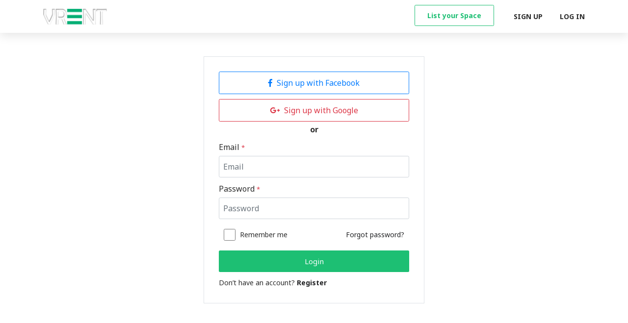

--- FILE ---
content_type: text/html; charset=UTF-8
request_url: https://pensiunineamt.ro/login
body_size: 4437
content:
<!DOCTYPE html>
<html lang="en">
	<head>
		<meta http-equiv="content-type" content="text/html; charset=UTF-8">
		<meta charset="utf-8">
		<meta http-equiv="X-UA-Compatible" content="IE=edge">
		<meta name="viewport" content="width=device-width, initial-scale=1">
		<!-- Metas For sharing property in social media -->
		<meta property="og:url"                content="https://pensiunineamt.ro" />
		<meta property="og:type"               content="article" />
		<meta property="og:title"              content="Log In" />
		<meta property="og:description"        content="Log In" />
		<meta property="og:image"              content="https://pensiunineamt.ro/public/front/images/banners/banner_1.jpg" />



					<link rel="shortcut icon" href="https://pensiunineamt.ro/public/front/images/logos/favicon.png">
		
		<title>Log In  </title>
		<meta name="mobile-web-app-capable" content="yes">
		<meta name="csrf-token" content="vZVFT8UE5KHD4ECvcyDUlK0s9qnem7aEzZU0XpFK">

		<!-- CSS  new version start-->
				<link rel="preconnect" href="https://fonts.gstatic.com">
		<link href="https://fonts.googleapis.com/css2?family=Noto+Sans:ital,wght@0,400;0,700;1,400;1,700&display=swap" rel="stylesheet">
		<link rel="stylesheet" href="https://pensiunineamt.ro/public/css/vendors/bootstrap/bootstrap.min.css">
		<link rel="stylesheet" href="https://pensiunineamt.ro/public/css/vendors/fontawesome/css/all.min.css">
		<link rel="stylesheet" href="https://pensiunineamt.ro/public/css/style.css">
		<!--CSS new version end-->
	</head>
<body>

<!--================ Header Menu Area start =================-->
<input type="hidden" id="front_date_format_type" value="">
<header class="header_area  animated fadeIn">
    <div class="main_menu">
        <nav class="navbar navbar-expand-lg navbar-light">
            <div class="container-fluid container-fluid-90">
                <a class="navbar-brand logo_h" aria-label="logo" href="https://pensiunineamt.ro"><img src="https://pensiunineamt.ro/public/front/images/logos/logo.png" alt="logo" class="img-130x32"></a>
				<!-- Trigger Button -->
				<a href="#" aria-label="navbar" class="navbar-toggler" data-toggle="modal" data-target="#left_modal">
					<span class="icon-bar"></span>
					<span class="icon-bar"></span>
					<span class="icon-bar"></span>
                </a>

                <div class="collapse navbar-collapse offset" id="navbarSupportedContent">
                    <div class="nav navbar-nav menu_nav justify-content-end">
                                                            <div class="nav-item">
                                    <a class="nav-link p-2" href="https://pensiunineamt.ro/property/create" aria-label="property-create">
                                        <button class="btn vbtn-outline-success text-14 font-weight-700 p-0 mt-2 pl-4 pr-4">
                                            <p class="p-3 mb-0">  List your Space</p>
                                        </button>

                                    </a>
                                </div>
                            
                                                    <div class="nav-item">
                                <a class="nav-link" href="https://pensiunineamt.ro/signup" aria-label="signup">Sign Up</a>
                            </div>
                            <div class="nav-item">
                                <a class="nav-link" href="https://pensiunineamt.ro/login" aria-label="login">Log In</a>
                            </div>
                                            </div>
                </div>
            </div>
        </nav>
    </div>
</header>

<!-- Modal Window -->
<div class="modal left fade" id="left_modal" tabindex="-1" role="dialog" aria-labelledby="left_modal">
    <div class="modal-dialog" role="document">
        <div class="modal-content">
            <div class="modal-header border-0 secondary-bg">
                
                <button type="button" class="close text-28" data-dismiss="modal" aria-label="Close">
                    <span aria-hidden="true">&times;</span>
                </button>
			</div>

            <div class="modal-body">
                <ul class="mobile-side">
                                            <li><a href="https://pensiunineamt.ro/signup"><i class="fas fa-stream mr-3"></i>Sign Up</a></li>
                        <li><a href="https://pensiunineamt.ro/login"><i class="far fa-list-alt mr-3"></i>Log In</a></li>
                    
                                            <a href="https://pensiunineamt.ro/property/create">
                            <button class="btn vbtn-outline-success text-14 font-weight-700 pl-5 pr-5 pt-3 pb-3">
                                    List your Space
                            </button>
                        </a>
                                    </ul>
            </div>
        </div>
    </div>
</div>
<!--================Header Menu Area =================-->

<div class="container mb-4 margin-top-85 min-height">
	<div class="d-flex justify-content-center">
		<div class="p-5 mt-5 mb-5 border w-450" >
			                                    <a href="https://pensiunineamt.ro/facebookLogin">
                        <button class="btn btn-outline-primary pt-3 pb-3 text-16 w-100">
                            <span><i class="fab fa-facebook-f mr-2 text-16"></i> Sign up with Facebook</span>
                        </button>
                    </a>
                
                                    <a href="https://pensiunineamt.ro/googleLogin">
                        <button class="btn btn-outline-danger pt-3 pb-3 text-16 w-100 mt-3">
                            <span><i class="fab fa-google-plus-g  mr-2 text-16"></i>  Sign up with Google</span>
                        </button>
                    </a>
                
                                    <p class="text-center font-weight-700 mt-1">or</p>
                
			<form id="login_form" method="post" action="https://pensiunineamt.ro/authenticate"  accept-charset='UTF-8'>
				<input type="hidden" name="_token" value="vZVFT8UE5KHD4ECvcyDUlK0s9qnem7aEzZU0XpFK">
				<div class="form-group col-sm-12 p-0">
                    <label for="first_name">Email <span class="text-13 text-danger">*</span></label>
										<input type="email" class="form-control text-14" value="" name="email" placeholder = "Email">
				</div>

				<div class="form-group col-sm-12 p-0">
                    <label for="first_name">Password <span class="text-13 text-danger">*</span></label>
										<input type="password" class="form-control text-14" value="" name="password" placeholder = "Password">
				</div>

				<div class="form-group col-sm-12 p-0 mt-3" >
					<div class="d-flex justify-content-between">
						<div class="m-3 text-14">
							<input type="checkbox" class='remember_me' id="remember_me2" name="remember_me" value="1">
							Remember me
						</div>

						<div class="m-3 text-14">
							<a href="https://pensiunineamt.ro/forgot_password" class="forgot-password text-right">Forgot password?</a>
						</div>
					</div>
				</div>

				<div class="form-group col-sm-12 p-0" >
					<button type='submit' id="btn" class="btn pb-3 pt-3  button-reactangular text-15 vbtn-success w-100 rounded"> <i class="spinner fa fa-spinner fa-spin d-none" ></i>
							<span id="btn_next-text">Login</span>
					</button>
				</div>
			</form>

			<div class="mt-3 text-14">
				Don’t have an account?
				<a href="https://pensiunineamt.ro/signup" class="font-weight-600">
				Register
				</a>
			</div>
		</div>
	</div>
</div>

<footer class="main-panel card border footer-bg p-4" id="footer">
    <div class="container-fluid container-fluid-90">
        <div class="row">
            <div class="col-6 col-sm-3 mt-4">
                <h2 class="font-weight-700">Hosting</h2>
                <div class="row">
                    <div class="col p-0">
                        <ul class="mt-1">
                                                                                    <li class="pt-3 text-16">
                                <a href="https://pensiunineamt.ro/help">Help</a>
                            </li>

                                                        <li class="pt-3 text-16">
                                <a href="https://pensiunineamt.ro/about">About</a>
                            </li>

                                                                                </ul>
                    </div>
                </div>
            </div>

            <div class="col-6 col-sm-3 mt-4">
                <h2 class="font-weight-700">Company</h2>
                <div class="row">
                    <div class="col p-0">
                        <ul class="mt-1">
                                                                                    <li class="pt-3 text-16">
                                <a href="https://pensiunineamt.ro/policies">Policies</a>
                            </li>
                                                        <li class="pt-3 text-16">
                                <a href="https://pensiunineamt.ro/privacy">Privacy</a>
                            </li>
                                                                                </ul>
                    </div>
                </div>
            </div>

            <div class="col-6 col-sm-3 mt-4">
                <h2 class="font-weight-700">Top Destination</h2>
                <div class="row">
                    <div class="col p-0">
                        <ul class="mt-1">
                                                                                    <li class="pt-3 text-16">
                                <a href="https://pensiunineamt.ro/search?location=New York&checkin=27-01-2026&checkout=27-01-2026&guest=1">New York</a>
                            </li>
                                                        <li class="pt-3 text-16">
                                <a href="https://pensiunineamt.ro/search?location=Sydney&checkin=27-01-2026&checkout=27-01-2026&guest=1">Sydney</a>
                            </li>
                                                        <li class="pt-3 text-16">
                                <a href="https://pensiunineamt.ro/search?location=Paris&checkin=27-01-2026&checkout=27-01-2026&guest=1">Paris</a>
                            </li>
                                                        <li class="pt-3 text-16">
                                <a href="https://pensiunineamt.ro/search?location=Barcelona&checkin=27-01-2026&checkout=27-01-2026&guest=1">Barcelona</a>
                            </li>
                                                        <li class="pt-3 text-16">
                                <a href="https://pensiunineamt.ro/search?location=Berlin&checkin=27-01-2026&checkout=27-01-2026&guest=1">Berlin</a>
                            </li>
                                                        <li class="pt-3 text-16">
                                <a href="https://pensiunineamt.ro/search?location=Budapest&checkin=27-01-2026&checkout=27-01-2026&guest=1">Budapest</a>
                            </li>
                                                                                </ul>
                    </div>
                </div>
            </div>

            <div class="col-6 col-sm-3 mt-5">
                <div class="row mt-5">
                    <div class="col-md-12 text-center">
                        <a href="https://pensiunineamt.ro"><img src="https://pensiunineamt.ro/public/front/images/logos/logo.png" class="img-130x32" alt="logo"></a>
                    </div>
                </div>

                <div class="col-md-12">
                    <div class="social mt-4">
                        <ul class="list-inline text-center">
                                                                                                                                                                                                                                                                                                                                                                                                                                                                                                                                                                                                            </ul>
                    </div>
                </div>
                <div class="row mt-3">
                    <div class="col-md-12">
                        <p class="text-center text-underline">
                            <a href="#" aria-label="modalLanguge" data-toggle="modal" data-target="#languageModalCenter"> <i class="fa fa-globe"></i> English </a>
                            <a href="#" aria-label="modalCurrency" data-toggle="modal" data-target="#currencyModalCenter"> <span class="ml-4">&#36; - <u>USD</u> </span></a>
                        </div>
                    </div>
                </div>
        </div>
    </div>

	<div class="border-top p-0 mt-4">
		<div class="row  justify-content-between p-2">
			<p class="col-lg-12 col-sm-12 mb-0 mt-4 text-14 text-center">
			© 2017-2026 Vrent. All Rights Reserved</p>
		</div>
	</div>
</footer>

<div class="row">
    
    <div class="modal fade mt-5 z-index-high" id="languageModalCenter" tabindex="-1" role="dialog" aria-labelledby="languageModalCenterTitle" aria-hidden="true">
		<div class="modal-dialog" role="document">
            <div class="modal-content">
                <div class="modal-header">
                    <div class="w-100 pt-3">
                        <h5 class="modal-title text-20 text-center font-weight-700" id="languageModalLongTitle">Choose Your Language</h5>
                    </div>

                    <div>
                        <button type="button" class="close text-28 mr-2 filter-cancel" data-dismiss="modal" aria-label="Close">
                            <span aria-hidden="true">&times;</span>
                        </button>
                    </div>
                </div>

                <div class="modal-body pb-5">
                    <div class="row">
                        							<div class="col-md-6 mt-4">
								<a href="javascript:void(0)" class="language_footer " data-lang="en">English</a>
							</div>
													<div class="col-md-6 mt-4">
								<a href="javascript:void(0)" class="language_footer " data-lang="ar">عربى</a>
							</div>
													<div class="col-md-6 mt-4">
								<a href="javascript:void(0)" class="language_footer " data-lang="ch">中文 (繁體)</a>
							</div>
													<div class="col-md-6 mt-4">
								<a href="javascript:void(0)" class="language_footer " data-lang="fr">Français</a>
							</div>
													<div class="col-md-6 mt-4">
								<a href="javascript:void(0)" class="language_footer " data-lang="pt">Português</a>
							</div>
													<div class="col-md-6 mt-4">
								<a href="javascript:void(0)" class="language_footer " data-lang="ru">Русский</a>
							</div>
													<div class="col-md-6 mt-4">
								<a href="javascript:void(0)" class="language_footer " data-lang="es">Español</a>
							</div>
													<div class="col-md-6 mt-4">
								<a href="javascript:void(0)" class="language_footer " data-lang="tr">Türkçe</a>
							</div>
											</div>
				</div>
			</div>
		</div>
	</div>

    
    <div class="modal fade mt-5 z-index-high" id="currencyModalCenter" tabindex="-1" role="dialog" aria-labelledby="languageModalCenterTitle" aria-hidden="true">
        <div class="modal-dialog modal-dialog-centered modal-lg" role="document">
			<div class="modal-content">
				<div class="modal-header">
					<div class="w-100 pt-3">
						<h5 class="modal-title text-20 text-center font-weight-700" id="languageModalLongTitle">Choose a Currency</h5>
					</div>

					<div>
						<button type="button" class="close text-28 mr-2 filter-cancel font-weight-500" data-dismiss="modal" aria-label="Close">
							<span aria-hidden="true">&times;</span>
						</button>
					</div>
				</div>

				<div class="modal-body pb-5">
					<div class="row">
												<div class="col-6 col-sm-3 p-3">
							<div class="currency pl-3 pr-3 text-16 border border-success rounded-5 currency-active">
								<a href="javascript:void(0)" class="currency_footer " data-curr="USD">
									<p class="m-0 mt-2  text-16">US Dollar</p>
									<p class="m-0 text-muted text-16">USD - &#36; </p>
								</a>
							</div>
						</div>
												<div class="col-6 col-sm-3 p-3">
							<div class="currency pl-3 pr-3 text-16 ">
								<a href="javascript:void(0)" class="currency_footer " data-curr="GBP">
									<p class="m-0 mt-2  text-16">Pound Sterling</p>
									<p class="m-0 text-muted text-16">GBP - &pound; </p>
								</a>
							</div>
						</div>
												<div class="col-6 col-sm-3 p-3">
							<div class="currency pl-3 pr-3 text-16 ">
								<a href="javascript:void(0)" class="currency_footer " data-curr="EUR">
									<p class="m-0 mt-2  text-16">Europe</p>
									<p class="m-0 text-muted text-16">EUR - &euro; </p>
								</a>
							</div>
						</div>
												<div class="col-6 col-sm-3 p-3">
							<div class="currency pl-3 pr-3 text-16 ">
								<a href="javascript:void(0)" class="currency_footer " data-curr="AUD">
									<p class="m-0 mt-2  text-16">Australian Dollar</p>
									<p class="m-0 text-muted text-16">AUD - &#36; </p>
								</a>
							</div>
						</div>
												<div class="col-6 col-sm-3 p-3">
							<div class="currency pl-3 pr-3 text-16 ">
								<a href="javascript:void(0)" class="currency_footer " data-curr="SGD">
									<p class="m-0 mt-2  text-16">Singapore</p>
									<p class="m-0 text-muted text-16">SGD - &#36; </p>
								</a>
							</div>
						</div>
												<div class="col-6 col-sm-3 p-3">
							<div class="currency pl-3 pr-3 text-16 ">
								<a href="javascript:void(0)" class="currency_footer " data-curr="SEK">
									<p class="m-0 mt-2  text-16">Swedish Krona</p>
									<p class="m-0 text-muted text-16">SEK - kr </p>
								</a>
							</div>
						</div>
												<div class="col-6 col-sm-3 p-3">
							<div class="currency pl-3 pr-3 text-16 ">
								<a href="javascript:void(0)" class="currency_footer " data-curr="DKK">
									<p class="m-0 mt-2  text-16">Danish Krone</p>
									<p class="m-0 text-muted text-16">DKK - kr </p>
								</a>
							</div>
						</div>
												<div class="col-6 col-sm-3 p-3">
							<div class="currency pl-3 pr-3 text-16 ">
								<a href="javascript:void(0)" class="currency_footer " data-curr="MXN">
									<p class="m-0 mt-2  text-16">Mexican Peso</p>
									<p class="m-0 text-muted text-16">MXN - $ </p>
								</a>
							</div>
						</div>
												<div class="col-6 col-sm-3 p-3">
							<div class="currency pl-3 pr-3 text-16 ">
								<a href="javascript:void(0)" class="currency_footer " data-curr="BRL">
									<p class="m-0 mt-2  text-16">Brazilian Real</p>
									<p class="m-0 text-muted text-16">BRL - R$ </p>
								</a>
							</div>
						</div>
												<div class="col-6 col-sm-3 p-3">
							<div class="currency pl-3 pr-3 text-16 ">
								<a href="javascript:void(0)" class="currency_footer " data-curr="MYR">
									<p class="m-0 mt-2  text-16">Malaysian Ringgit</p>
									<p class="m-0 text-muted text-16">MYR - RM </p>
								</a>
							</div>
						</div>
												<div class="col-6 col-sm-3 p-3">
							<div class="currency pl-3 pr-3 text-16 ">
								<a href="javascript:void(0)" class="currency_footer " data-curr="PHP">
									<p class="m-0 mt-2  text-16">Philippine Peso</p>
									<p class="m-0 text-muted text-16">PHP - P </p>
								</a>
							</div>
						</div>
												<div class="col-6 col-sm-3 p-3">
							<div class="currency pl-3 pr-3 text-16 ">
								<a href="javascript:void(0)" class="currency_footer " data-curr="CHF">
									<p class="m-0 mt-2  text-16">Swiss Franc</p>
									<p class="m-0 text-muted text-16">CHF - &euro; </p>
								</a>
							</div>
						</div>
												<div class="col-6 col-sm-3 p-3">
							<div class="currency pl-3 pr-3 text-16 ">
								<a href="javascript:void(0)" class="currency_footer " data-curr="INR">
									<p class="m-0 mt-2  text-16">India</p>
									<p class="m-0 text-muted text-16">INR - &#x20B9; </p>
								</a>
							</div>
						</div>
												<div class="col-6 col-sm-3 p-3">
							<div class="currency pl-3 pr-3 text-16 ">
								<a href="javascript:void(0)" class="currency_footer " data-curr="ARS">
									<p class="m-0 mt-2  text-16">Argentine Peso</p>
									<p class="m-0 text-muted text-16">ARS - &#36; </p>
								</a>
							</div>
						</div>
												<div class="col-6 col-sm-3 p-3">
							<div class="currency pl-3 pr-3 text-16 ">
								<a href="javascript:void(0)" class="currency_footer " data-curr="CAD">
									<p class="m-0 mt-2  text-16">Canadian Dollar</p>
									<p class="m-0 text-muted text-16">CAD - &#36; </p>
								</a>
							</div>
						</div>
												<div class="col-6 col-sm-3 p-3">
							<div class="currency pl-3 pr-3 text-16 ">
								<a href="javascript:void(0)" class="currency_footer " data-curr="CNY">
									<p class="m-0 mt-2  text-16">Chinese Yuan</p>
									<p class="m-0 text-muted text-16">CNY - &#165; </p>
								</a>
							</div>
						</div>
												<div class="col-6 col-sm-3 p-3">
							<div class="currency pl-3 pr-3 text-16 ">
								<a href="javascript:void(0)" class="currency_footer " data-curr="CZK">
									<p class="m-0 mt-2  text-16">Czech Republic Koruna</p>
									<p class="m-0 text-muted text-16">CZK - K&#269; </p>
								</a>
							</div>
						</div>
												<div class="col-6 col-sm-3 p-3">
							<div class="currency pl-3 pr-3 text-16 ">
								<a href="javascript:void(0)" class="currency_footer " data-curr="HKD">
									<p class="m-0 mt-2  text-16">Hong Kong Dollar</p>
									<p class="m-0 text-muted text-16">HKD - &#36; </p>
								</a>
							</div>
						</div>
												<div class="col-6 col-sm-3 p-3">
							<div class="currency pl-3 pr-3 text-16 ">
								<a href="javascript:void(0)" class="currency_footer " data-curr="HUF">
									<p class="m-0 mt-2  text-16">Hungarian Forint</p>
									<p class="m-0 text-muted text-16">HUF - Ft </p>
								</a>
							</div>
						</div>
												<div class="col-6 col-sm-3 p-3">
							<div class="currency pl-3 pr-3 text-16 ">
								<a href="javascript:void(0)" class="currency_footer " data-curr="IDR">
									<p class="m-0 mt-2  text-16">Indonesian Rupiah</p>
									<p class="m-0 text-muted text-16">IDR - Rp </p>
								</a>
							</div>
						</div>
												<div class="col-6 col-sm-3 p-3">
							<div class="currency pl-3 pr-3 text-16 ">
								<a href="javascript:void(0)" class="currency_footer " data-curr="ILS">
									<p class="m-0 mt-2  text-16">Israeli New Sheqel</p>
									<p class="m-0 text-muted text-16">ILS - &#8362; </p>
								</a>
							</div>
						</div>
												<div class="col-6 col-sm-3 p-3">
							<div class="currency pl-3 pr-3 text-16 ">
								<a href="javascript:void(0)" class="currency_footer " data-curr="JPY">
									<p class="m-0 mt-2  text-16">Japanese Yen</p>
									<p class="m-0 text-muted text-16">JPY - &#165; </p>
								</a>
							</div>
						</div>
												<div class="col-6 col-sm-3 p-3">
							<div class="currency pl-3 pr-3 text-16 ">
								<a href="javascript:void(0)" class="currency_footer " data-curr="KRW">
									<p class="m-0 mt-2  text-16">South Korean Won</p>
									<p class="m-0 text-muted text-16">KRW - &#8361; </p>
								</a>
							</div>
						</div>
												<div class="col-6 col-sm-3 p-3">
							<div class="currency pl-3 pr-3 text-16 ">
								<a href="javascript:void(0)" class="currency_footer " data-curr="NOK">
									<p class="m-0 mt-2  text-16">Norwegian Krone</p>
									<p class="m-0 text-muted text-16">NOK - kr </p>
								</a>
							</div>
						</div>
												<div class="col-6 col-sm-3 p-3">
							<div class="currency pl-3 pr-3 text-16 ">
								<a href="javascript:void(0)" class="currency_footer " data-curr="NZD">
									<p class="m-0 mt-2  text-16">New Zealand Dollar</p>
									<p class="m-0 text-muted text-16">NZD - &#36; </p>
								</a>
							</div>
						</div>
												<div class="col-6 col-sm-3 p-3">
							<div class="currency pl-3 pr-3 text-16 ">
								<a href="javascript:void(0)" class="currency_footer " data-curr="PLN">
									<p class="m-0 mt-2  text-16">Polish Zloty</p>
									<p class="m-0 text-muted text-16">PLN - z&#322; </p>
								</a>
							</div>
						</div>
												<div class="col-6 col-sm-3 p-3">
							<div class="currency pl-3 pr-3 text-16 ">
								<a href="javascript:void(0)" class="currency_footer " data-curr="RUB">
									<p class="m-0 mt-2  text-16">Russian Ruble</p>
									<p class="m-0 text-muted text-16">RUB - p </p>
								</a>
							</div>
						</div>
												<div class="col-6 col-sm-3 p-3">
							<div class="currency pl-3 pr-3 text-16 ">
								<a href="javascript:void(0)" class="currency_footer " data-curr="THB">
									<p class="m-0 mt-2  text-16">Thai Baht</p>
									<p class="m-0 text-muted text-16">THB - &#3647; </p>
								</a>
							</div>
						</div>
												<div class="col-6 col-sm-3 p-3">
							<div class="currency pl-3 pr-3 text-16 ">
								<a href="javascript:void(0)" class="currency_footer " data-curr="TRY">
									<p class="m-0 mt-2  text-16">Turkish Lira</p>
									<p class="m-0 text-muted text-16">TRY - &#8378; </p>
								</a>
							</div>
						</div>
												<div class="col-6 col-sm-3 p-3">
							<div class="currency pl-3 pr-3 text-16 ">
								<a href="javascript:void(0)" class="currency_footer " data-curr="TWD">
									<p class="m-0 mt-2  text-16">New Taiwan Dollar</p>
									<p class="m-0 text-muted text-16">TWD - &#36; </p>
								</a>
							</div>
						</div>
												<div class="col-6 col-sm-3 p-3">
							<div class="currency pl-3 pr-3 text-16 ">
								<a href="javascript:void(0)" class="currency_footer " data-curr="VND">
									<p class="m-0 mt-2  text-16">Vietnamese Dong</p>
									<p class="m-0 text-muted text-16">VND - &#8363; </p>
								</a>
							</div>
						</div>
												<div class="col-6 col-sm-3 p-3">
							<div class="currency pl-3 pr-3 text-16 ">
								<a href="javascript:void(0)" class="currency_footer " data-curr="ZAR">
									<p class="m-0 mt-2  text-16">South African Rand</p>
									<p class="m-0 text-muted text-16">ZAR - R </p>
								</a>
							</div>
						</div>
						
					</div>
				</div>
			</div>
        </div>
    </div>
</div>

<!-- New Js start-->
		<script src="https://pensiunineamt.ro/public/js/jquery-2.2.4.min.js"></script>
		<script src="https://pensiunineamt.ro/public/js/bootstrap.bundle.min.js"></script>
		<script src="https://pensiunineamt.ro/public/js/main.js"></script>

		  

		<!-- New Js End -->
		<!-- Needed Js from Old Version Start-->
		<script type="text/javascript">
			var APP_URL = "https://pensiunineamt.ro";
			var USER_ID = "";
			var sessionDate      = '';

		$(".currency_footer").on('click', function() {
			var currency = $(this).data('curr');
				$.ajax({
					type: "POST",
					url: APP_URL + "/set_session",
					data: {
						"_token": "vZVFT8UE5KHD4ECvcyDUlK0s9qnem7aEzZU0XpFK",
						'currency': currency
						},
					success: function(msg) {
						location.reload()
					},
			});
		});

		$(".language_footer").on('click', function() {
			var language = $(this).data('lang');
			$.ajax({
				type: "POST",
				url: APP_URL + "/set_session",
				data: {
						"_token": "vZVFT8UE5KHD4ECvcyDUlK0s9qnem7aEzZU0XpFK",
						'language': language
					},
				success: function(msg) {
					location.reload()
				},
			});
		});
		</script>
		<!-- Needed Js from Old Version End -->
			</body>
</html>
<script type="text/javascript" src="https://pensiunineamt.ro/public/js/jquery.validate.min.js"></script>
<script type="text/javascript">
jQuery.validator.addMethod("laxEmail", function(value, element) {
	// allow any non-whitespace characters as the host part
	return this.optional( element ) || /^([a-zA-Z0-9_\.\-])+\@(([a-zA-Z0-9\-])+\.)+([a-zA-Z0-9]{2,4})+$/.test( value );
}, "Please enter a valid email address." );

$(document).ready(function () {
	$('#login_form').validate({
		rules: {
			email: {
				required: true,
				maxlength: 255,
				laxEmail: true
			},

			password: {
				required: true
			}
		},
		submitHandler: function(form)
        {
 			$("#btn").on("click", function (e)
            {
            	$("#btn").attr("disabled", true);
                e.preventDefault();
            });


            $(".spinner").removeClass('d-none');
            $("#btn_next-text").text("Login..");
            return true;
        },
		messages: {
			email: {
				required:  "This field is required.",
				maxlength: "Please enter no more than 255 characters.",
			},

			password: {
				required: "This field is required.",
			}
		}
	});
});
</script>


--- FILE ---
content_type: text/css
request_url: https://pensiunineamt.ro/public/css/style.css
body_size: 13800
content:
@keyframes circleGrow {
	0% {
		transform: scale(0);
		opacity: 0;
	}

	20% {
		opacity: 1;
	}

	100% {
		transform: scale(5);
		opacity: 0;
	}
}

html {
	font-size: 62.5%;
}

body {
	color: #2B2B2B;
	font-family: 'Noto Sans', sans-serif, 'Noto Serif', serif;
	font-size: 1.6rem;
	font-weight: 300;
	line-height: 1.667;
	background: #ffffff;
	overflow-x: hidden;
}

/* Track */
::-webkit-scrollbar-track {
	background: #f1f1f1;
}

/* Handle */
::-webkit-scrollbar-thumb {
	background: #ccc;
}

/* Handle on hover */
::-webkit-scrollbar-thumb:hover {
	background: #d6d6d6;
}

.modal-body-filter::-webkit-scrollbar {
	width: 8px;
}

ul.list-group.list-group-flush.pl-3 {
	padding: 0px !important;
}

ul {
	list-style-type: none;
	margin: 0;
	padding: 0;
}

a {
	color: #222325;
}

a:hover {
	text-decoration: none;
	color: #1dbf73 !important;
}

.main-banner {
	background-image: url(../img/hero-img.jpg);
	background-position: center center;
	background-repeat: no-repeat;
	min-height: 70rem;
	width: 100%;
	background-position: 33% 22%;
	background-size: cover;
}

/* global style start
============================================================================================ */
.vbg-default {
	background: #f5f5f5;
}

.vbg-default-hover:hover {
	background: #efefef;
	color: #000;
}

.h6 a {
	list-style: none;
	text-decoration: none;
	color: #333;
}

.mt-m-15 {
	margin-top: -15px!important;
}
.minus-mt-20 {
	margin-top: -20px;
}

.mt-m-30{
	margin-top: -30px;
}

.minus-mt-6 {
	margin-top: -6px;
}

.mt-70 {
	margin-top: 7rem;
}


.mt-25 {
	margin-top: 25px;
}

/* padding */
.pt-70 {
	padding-top: 25px;
}

.pb-70 {
	padding-bottom: 70px!important;
}

.pl-25 {
	padding-left: 25px!important;
}

.filter-h {
	height: 100vh!important;
}

.min-w-250 {
	min-width:250px;
}

.min-w-320 {
	min-width: 320px;
}

.max-w-450 {
	max-width: 500px;
}

.w-188 {
	width: 188px;
}
.intl-tel-input {
	width:100%!important;
}
.pl-7,
.px-7 {
	padding-left: 4rem !important;
}

.border-ddd {
	border: 1px solid #ddd
}

/************* footer icon css **********************/
.currency:hover{
	background: #eeeeee8c;
	border-radius: 6px;
}

.currency-active{
	background: #e6e1e10f!important;
	border-radius: 6px;
}


.social {
	position: relative;
}

.social ul {
	text-align: center;
	z-index: 99;
}

.social li {
	display: inline-block;
	margin: 5px;
}

.active-sidebar {
	font-size: 14px;
	border-left: 4px solid #1dbf73 !important;
	color: #1dbf73;
	font-weight: 700;
	background: #efefef;
}

.active-sidebar:hover {
	color: #1dbf73;
}

/* z-index */
.z-index-high {
	z-index:100000000;
}

.z-index-medium {
	z-index:1000;
}

.z-index-low {
	z-index:100;
}

.text-8 {
	font-size: .8rem;
}

.text-9 {
	font-size: .9rem;
}

.text-10 {
	font-size: 1rem;
}

.text-11 {
	font-size: 1.1rem;
}

.text-12 {
	font-size: 1.2rem;
}

.text-13 {
	font-size: 1.3rem;
}

.text-14 {
	font-size: 1.4rem;
}

.text-15 {
	font-size: 1.5rem;
}

.text-16 {
	font-size: 1.6rem;
}

.text-17 {
	font-size: 1.7rem;
}

.text-18 {
	font-size: 1.8rem;
}

.text-19 {
	font-size: 1.9rem;
}

.text-20 {
	font-size: 2rem;
}

.text-21 {
	font-size: 2.1rem;
}

.text-22 {
	font-size: 2.2rem;
}

.text-23 {
	font-size: 2.3rem;
}

.text-24 {
	font-size: 2.4rem;
}

.text-25 {
	font-size: 2.5rem;
}

.text-26 {
	font-size: 2.6rem;
}

.text-27 {
	font-size: 2.7rem;
}

.text-28 {
	font-size: 2.8rem;
}

.text-29 {
	font-size: 2.9rem;
}

.text-30 {
	font-size: 3rem;
}

.text-31 {
	font-size: 3.1rem;
}

.text-32 {
	font-size: 3.2rem;
}

.text-33 {
	font-size: 3.3rem;
}

.text-34 {
	font-size: 3.4rem;
}

.text-35 {
	font-size: 3.5rem;
}

.text-36 {
	font-size: 3.6rem;
}

.text-52 {
	font-size: 3.6rem;
}

.text {
	white-space: nowrap;
	width: 100%;
	overflow: hidden;
	text-overflow: ellipsis;
}

.line-height-1-1 {
	line-height: 1!important;
}
.line-height-1-4 {
	line-height: 1.4;
}

.line-height-1-5 {
	line-height: 1.5;
}

.font-weight-400 {
	font-weight: 400;
}

.font-weight-500 {
	font-weight: 500;
}

.font-weight-600 {
	font-weight: 600;
}

.font-weight-700 {
	font-weight: 700;
}

.font-weight-800 {
	font-weight: 800;
}

.font-weight-900 {
	font-weight: 900;
}

.text-color {
	color: #222325;
}

.secondary-text-color {
	color: #1dbf73;
}

.secondary-text-color-hover:hover {
	color: #fff!important;
}

.text-color-hover:hover {
	color: #1dbf73;
}

.primary-text {
	color: #007bff;
}

.primary-text-hover {
	color: #fff;
}

.warning-text {
	color: #ffc107;
}

.warning-text-hover:hover {
	color: #fff;
}

.success-text {
	color: #1dbf73;
}

.step-inactive {
	background: #dfdbd2;
}

.listingbg {
	margin-bottom: 15px;
	margin-top: 15px;
}

.printareabg p {
	margin: 0;
	font-size: 14px;
}

.printareabg a {
	font-size: 14px;
}

.success-text-hover {
	color: #fff;
}

.danger-text {
	color: #dc3545;
}

.danger-text-hover {
	color: #fff;
}

.dark-text {
	color: #333333;
}

.dark-text-hover {
	color: #fff;
}

.light-text {
	color: #F8F6F7;
}

.light-text-hover {
	color: #333333;
}

.gray-text {
	color: #707070;
}

.gray-text-hover {
	color: #C0C0C0;
}

.text-muted {
	color: #62646a !important;
}

.vbadge-success {
	background: #1dbf73;
	color: #FFF;
}

/* background color */
.secondary-bg {
	background:#1dbf73;
	color: #fff;
}

.btn-outline-warning {
    border-color: #ff4007;
    color: #ff4007;
}

.btn-outline-warning:hover, .btn-outline-warning:active {
    color: white !important;
    background: #ff4007 !important;
}

.btn-outline-warning:focus {
    box-shadow: 0 0 0 0.2rem rgb(255 148 105);
}

.btn-photo {
	background:#1dbf73;
	color: #fff;
}

.btn-photo:hover {
	background: #19A463;
	color: #fff;
}

/* status color */
.Pending {
	background: #62646a;
	color: #FFF;
}

.Expired {
	background: #f92525;
	color: #FFF;
}

.Accepted {
	background: #1dbf73;
	color: #FFF;
}

.vrent-button {
	cursor: pointer;
	border: 0;
	padding: .8rem;
	position: relative;
	overflow: hidden;
}
.ui-datepicker .ui-datepicker-next {
    right: 15px;
}
.ui-datepicker .ui-datepicker-left {
    left: 20px;
}
.ui-datepicker .ui-datepicker-prev, .ui-datepicker .ui-datepicker-next {
    position: absolute;
    top: 3px;
    width: 1.8em;
    height: 1.8em;
}
button:focus {
	border: 0;
	outline-color: transparent;
}

.vrent-button span {
	display: block;
	position: relative;
	z-index: 1;
}

.vrent-button span::after {
	content: '';
	position: absolute;
	z-index: -1;
	top: calc(50% - 1.5rem);
	left: calc(50% - 1.5rem);
	background: rgba(255, 255, 255, 0.7);
	width: 3rem;
	height: 3rem;
	border-radius: 100%;
	transform: scale(0);
}

button.vbtn-default {
	background: #1dbf73;
	color: #fff;
	font-weight: 700;
}

button.vbtn-default:hover {
	background: #19A463;
	color: #fff;
}

button.vbtn-primary {
	background: #007bff;
	color: #fff;
}

button.vbtn-primary:hover {
	background: #0069D9;
}

button.vbtn-warning {
	background: #ffc107;
	color: #fff;
}

button.vbtn-warning:hover {
	background: #E0A800;
}

button.vbtn-success {
	background: #1dbf73;
	color: #fff;
}

button.vbtn-success:hover {
	background: #1dbf73;
}

button.vbtn-danger {
	background: #dc3545;
	color: #fff;
}

button.vbtn-danger:hover {
	background: #C82333;
}

button.vbtn-dark {
	background: #333333;
	color: #fff;
}

button.vbtn-dark:hover {
	background: #23272B;
	color: #04ae75;
}

button.vbtn-light {
	background: #F8F6F7;
	color: #3a3a3a;
}

button.vbtn-light:hover {
	background: #E0E0E0;
	color: #333333;
}

.button-default {
	border-radius: .5rem;
}

.button-reactangular {
	border-radius: 0rem;
}

.button-rounded {
	border-radius: 5rem;
}

.button-rounded-4 {
	border-radius: .4rem;
}

.vbtn-outline-success {
	color: #1dbf73;
	border-color: #1dbf73;
}

.vbtn-outline-success:hover {
	color: #ffffff;
	border-color: #1dbf73;
	background: #1dbf73;
}

a.vbtn-outline-success:hover {
	color: #ffffff !important;
	border-color: #1dbf73;
	background: #1dbf73;
}

.btn-outline-secondary:hover {
	color: #ffffff !important;
}
.single-border {
	border: 1px solid #a4a4a4!important;
}
.border-r-10 {
	border-radius: 10px;
}

.border-r-25{
	border-radius: 25px;
}
ul.customlisting {
	margin-top: 8px;
}

ul.customlisting li a {
	width: 100%;
}

ul.customlisting li {
	line-height: 54px;
}

.rounded-4 {
	border-radius: .4rem;
}

.rounded-3 {
	border-radius: .3rem !important;
}

.vrent-button:focus:not(:active) span::after {
	animation: circleGrow 0.3s linear;
}

.list-background {
	background: #fff;
}

.p-15 {
	padding: 5rem
}
.mt-80 {
	margin-top: 8rem;
}
.intl-tel-input input, .intl-tel-input input[type=text], .intl-tel-input input[type=tel]{
	padding-left: 9.8rem!important;
}

/******************** Toggle Switch ****************/

.main-toggle-switch span {
	font-family: 'Open Sans', sans-serif;
	font-size: 12px
}

/*  Toggle Switch  */

.toggleSwitch span span {
	display: none;
}

@media only screen {
	.toggleSwitch {
		display: inline-block;
		height: 18px;
		position: relative;
		overflow: visible;
		padding: 0;
		margin-left: 50px;
		cursor: pointer;
		width: 80px
	}

	.toggleSwitch * {
		-webkit-box-sizing: border-box;
		-moz-box-sizing: border-box;
		box-sizing: border-box;
	}

	.toggleSwitch label,
	.toggleSwitch>span {
		line-height: 20px;
		height: 20px;
		vertical-align: middle;
	}

	.toggleSwitch input:focus~a,
	.toggleSwitch input:focus+label {
		outline: none;
	}

	.toggleSwitch label {
		position: relative;
		z-index: 3;
		display: block;
		width: 100%;
	}

	.toggleSwitch input {
		position: absolute;
		opacity: 0;
		z-index: 5;
	}

	.toggleSwitch>span {
		position: absolute;
		left: -50px;
		width: 100%;
		margin: 0;
		padding-right: 50px;
		text-align: left;
		white-space: nowrap;
	}

	.toggleSwitch>span span {
		position: absolute;
		top: 0;
		left: 0;
		z-index: 5;
		display: block;
		width: 100%;
		margin-left: 50px;
		text-align: left;
		font-size: 0.9em;
		width: 100%;
		left: -55%;
		top: 1px;
		opacity: 0;
	}

	.toggleSwitch a {
		position: absolute;
		right: 50%;
		z-index: 4;
		display: block;
		height: 100%;
		padding: 0;
		top: 2px;
		left: -45px;
		width: 18px;
		background-color: #fff;
		border: 1px solid #CCC;
		border-radius: 100%;
		-webkit-transition: all 0.2s ease-out;
		-moz-transition: all 0.2s ease-out;
		transition: all 0.2s ease-out;
		box-shadow: 0 1px 2px rgba(0, 0, 0, 0.05);
	}

	.toggleSwitch>span span:first-of-type {
		color: #888888;
		opacity: 1;
		left: 45%;
	}

	.toggleSwitch>span:before {
		content: '';
		display: block;
		width: 120px;
		height: 35px;
		position: absolute;
		left: 0px;
		top: -2px;
		background-color: #efefef;
		border: 1px solid #efefef;
		border-radius: 30px;
		-webkit-transition: all 0.2s ease-out;
		-moz-transition: all 0.2s ease-out;
		transition: all 0.2s ease-out;
	}

	.toggleSwitch input:checked~a {
		border-color: #fff;
		left: 100%;
		margin-left: -8px;
	}

	.toggleSwitch input:checked~span:before {
		border-color: #1dbf73;
		box-shadow: inset 0 0 0 30px #1dbf73;
	}

	.toggleSwitch input:checked~span span:first-of-type {
		opacity: 0;
	}

	.toggleSwitch input:checked~span span:last-of-type {
		opacity: 1;
		color: #fff;
	}

	/* Switch Sizes */
	.toggleSwitch.large {
		width: 60px;
		height: 27px;
	}

	.toggleSwitch.large a {
		width: 27px;
	}

	.toggleSwitch.large>span {
		height: 29px;
		line-height: 28px;
	}

	.toggleSwitch.large input:checked~a {
		left: 47px;
		top: 2px;
	}

	.toggleSwitch.large>span span {
		font-size: 1.1em;
		font-weight: 600;
	}

	.toggleSwitch.large>span span:first-of-type {
		left: 0%;
	}

	.toggleSwitch.xlarge {
		width: 80px;
		height: 36px;
	}

	.toggleSwitch.xlarge a {
		width: 36px;
	}

	.toggleSwitch.xlarge>span {
		height: 38px;
		line-height: 37px;
	}

	.toggleSwitch.xlarge input:checked~a {
		left: 52px;
	}

	.toggleSwitch.xlarge>span span {
		font-size: 1.4em;
	}

	.toggleSwitch.xlarge>span span:first-of-type {
		left: 50%;
	}
}


/*  End Toggle Switch  */


/* global style end
============================================================================================ */
/* header style start
============================================================================================ */
.header_area {
	position: absolute;
	top: 0;
	left: 0;
	width: 100%;
	transition: background 0.4s, all 0.3s linear;
	background: #fff;
	z-index: 1000;
	box-shadow: 0px 5px 20px rgba(0, 0, 0, 0.11);
}

.header_area .navbar-right {
	min-width: 20rem;
	text-align: right;
}

.header_area .navbar-brand {
	margin-right: 3rem;
	padding: 0;
}

.header_area .navbar-social {
	min-width: 9.5rem;
	float: right;
}

.header_area .navbar-social li {
	margin-right: 1.2rem;
}

.header_area .navbar-social li i,
.header_area .navbar-social li span {
	font-size: 1.3rem;
}

.header_area .navbar-social li:last-child {
	margin-right: 0;
}

.header_area .navbar-social li a:hover i,
.header_area .navbar-social li span {
	color: #1dbf73;
}

.header_area .menu_nav {
	width: 100%;
}

.header_area .navbar {
	background: transparent;
	border: 0px;
	border-radius: 0px;
	width: 100%;
	padding-top: 0;
	padding-bottom: 0;
}

.header_area .navbar .nav-right {
	min-width: 20rem;
}

.header_area .navbar .nav .nav-item {
	margin-right: 3.5rem;
}

.header_area .navbar .nav .nav-item .nav-link {
	color: #2B2B2B;
	text-transform: uppercase;
	font-weight: 700;
	padding: 2.2rem 0;
	display: inline-block;
	font-size: 1.4rem;
}

.header_area .navbar .nav .nav-item:hover .nav-link,
.header_area .navbar .nav .nav-item.active .nav-link {
	color: #1dbf73;
	opacity: 1;
}

.header_area .navbar .nav .nav-item.submenu {
	position: relative;
}

.header_area .navbar .nav .nav-item.submenu ul {
	border: none;
	padding: 0px;
	border-radius: 0px;
	box-shadow: none;
	margin: 0px;
	background: #fff;
}

.header_area .navbar .nav .nav-item.submenu ul:before {
	content: "";
	width: 0;
	height: 0;
	border-style: solid;
	border-width: 1rem 1rem 0 1rem;
	border-color: #eeeeee transparent transparent transparent;
	position: absolute;
	right: 2.4rem;
	top: 4.5rem;
	z-index: 3;
	opacity: 0;
	transition: all 400ms linear;
}

.header_area .navbar .nav .nav-item.submenu ul .nav-item {
	display: block;
	float: none;
	margin-right: 0px;
	border-bottom: .1rem solid #ededed;
	margin-left: 0px;
	transition: all 0.4s linear;
}

.header_area .navbar .nav .nav-item.submenu ul .nav-item .nav-link {
	line-height: 4.5rem;
	color: #6059f6 !important;
	padding: 0px 3rem;
	transition: all 150ms linear;
	display: block;
	margin-right: 0px;
}

.header_area .navbar .nav .nav-item.submenu ul .nav-item:last-child {
	border-bottom: none;
}

.header_area .navbar .nav .nav-item.submenu:hover ul .nav-item {
	margin-top: 0px;
}

.header_area .navbar .nav .nav-item:last-child {
	margin-right: 0px;
}

.header_area .navbar .search {
	font-size: 1.2rem;
	line-height: 6rem;
	display: inline-block;
	margin-left: 8rem;
}

.header_area .navbar .search i {
	font-weight: 600;
}

.header_area.navbar_fixed .main_menu {
	position: fixed;
	width: 100%;
	top: -7rem;
	left: 0;
	right: 0;
	z-index: 99;
	transform: translateY(7rem);
	transition: transform 500ms ease, background 500ms ease;
	-webkit-transition: transform 500ms ease, background 500ms ease;
	box-shadow: 0rem 0.3rem 1.6rem 0rem rgba(0, 0, 0, 0.1);
}

.header_area.navbar_fixed .main_menu .navbar {
	background: #ffffff;
}

.header_area.navbar_fixed .main_menu .navbar .nav .nav-item .nav-link {
	/*line-height: 20px;*/
}

.header_area.navbar_fixed .main_menu .navbar .nav .nav-item:hover .nav-link,
.header_area.navbar_fixed .main_menu .navbar .nav .nav-item.active .nav-link {
	/*color: #fff;*/
}

.header_area.white_menu .navbar .nav .nav-item .nav-link {
	color: #fff;
}

.header_area.white_menu.navbar_fixed .main_menu .navbar .navbar-brand img {
	display: inline-block;
}

.header_area.white_menu.navbar_fixed .main_menu .navbar .navbar-brand img+img {
	display: none;
}

.header_area.white_menu.navbar_fixed .main_menu .navbar .nav .nav-item .nav-link {
	line-height: 7rem;
}

.top_menu {
	background: #ec9d5f;
}

.top_menu .float-left a {
	line-height: 4rem;
	display: inline-block;
	color: #fff;
	text-transform: uppercase;
	font-size: 1.2rem;
	margin-right: 5rem;
	-webkit-transition: all 0.3s ease 0s;
	-moz-transition: all 0.3s ease 0s;
	-o-transition: all 0.3s ease 0s;
	transition: all 0.3s ease 0s;
}

.top_menu .float-left a:last-child {
	margin-right: 0px;
}

.top_menu .float-right .pur_btn {
	color: #fff;
	line-height: 4rem;
	display: block;
	padding: 0px 4rem;
	font-weight: 500;
	font-size: 1.2rem;
}

/* Image size */
    .list-photo {
		width: 100%;
		max-height: 180px;
    }

    .user-photo {
		width: 60px;
		height: 60px;
	}

	.img-40x40 {
		width: 40px;
		height:40px;
	}

	.img-130x32 {
		width: 130px;
		height: 32px;
	}

	.img-60x60 {
		width: 60px;
		height: 60px;
	}

	.border-radius-50p {
		border-radius: 50%;
	}

	.img-70x70 {
		width: 70px;
		height: 70px;
	}

	.img-90x90 {
		width: 90px;
		height: 90px;
	}

	.img-100x100 {
		width: 100px;
		height:100px;
	}

	.img-tpl {
		max-height:150px;
		width:100%
	}

    .w-450{
		width: 450px;
    }

    .min-h-300 {
		min-height: 300px;
	}

	.v-h-100 {
		height: 100vh;
	}

/* header style end*/
@media (max-width: 1619px) {

/* Main Menu Area css */
	.header_area .navbar .search {
		margin-left: 4rem;
	}

/* End Main Menu Area css*/
}

	@media (max-width: 1199px) {

	/* Main Menu Area css*/
	.header_area .navbar .nav .nav-item {
		margin-right: 2.8rem;
	}

	/* End Main Menu Area css */
	/* Home Banner Area css*/
	.home_banner_area .banner_inner {
		padding: 10rem 0rem;
	}

	/* End Home Banner Area css */
	.header_area .navbar .tickets_btn {
		margin-left: 4rem;
	}

	.home_banner_area .banner_inner .banner_content h2 br {
		display: none;
		font-size: 3.6rem;
	}

	.home_banner_area .banner_inner .banner_content h2 {
		font-size: 3.6rem;
		line-height: 4.5rem;
	}
}

	@media (max-width: 991px) {

	/* Main Menu Area css */
	.navbar-toggler {
		border: none;
		border-radius: 0px;
		padding: 0px;
		cursor: pointer;
		margin-top: 2.7rem;
		margin-bottom: 2.3rem;
	}

	.header_area .navbar {
		background: #f5f5f5;
	}

	.header_area .navbar .nav-item.active .nav-link {
		color: #6059f6 !important;
	}

	.navbar-toggler[aria-expanded="false"] span:nth-child(2) {
		opacity: 1;
	}

	.navbar-toggler[aria-expanded="true"] span:nth-child(2) {
		opacity: 0;
	}

	.navbar-toggler[aria-expanded="true"] span:first-child {
		transform: rotate(-45deg);
		position: relative;
		top: .75rem;
	}

	.navbar-toggler[aria-expanded="true"] span:last-child {
		transform: rotate(45deg);
		bottom: .6rem;
		position: relative;
	}

	.navbar-toggler span {
		display: block;
		width: 2.5rem;
		height: .3rem;
		background: #000000;
		margin: auto;
		margin-bottom: .4rem;
		transition: all 400ms linear;
		cursor: pointer;
	}

	.navbar .container {
		padding-left: 1.5rem;
		padding-right: 1.5rem;
	}

	.nav {
		padding: 0px 0px;
	}

	.header_top .nav {
		padding: 0px;
	}

	.header_area .navbar .nav .nav-item .nav-link {
		padding: 1.2rem 0;
		margin-right: 0px;
		display: block;
		border-bottom: .1rem solid #ededed33;
		border-radius: 0px;
	}

	.header_area .navbar .search {
		margin-left: 0px;
	}

	.header_area .navbar-collapse {
		max-height: 34rem;
		overflow-y: scroll;
	}

	.header_area .navbar .nav .nav-item.submenu ul .nav-item .nav-link {
		padding: 0px 1.5rem;
	}

	.header_area .navbar .nav .nav-item {
		margin-right: 0px;
	}

	.home_banner_area .banner_inner .banner_content .banner_map_img {
		display: none;
	}

	.header_area.navbar_fixed .main_menu .navbar .nav .nav-item .nav-link {
		line-height: 4rem;
	}

	.header_area.white_menu.navbar_fixed .main_menu .navbar .nav .nav-item .nav-link {
		line-height: 4rem;
	}

	.header_area.white_menu .navbar .nav .nav-item .nav-link {
		color: #2B2B2B;
	}

	/* End Main Menu Area css */
	/* Blog page Area css */
	.categories_post img {
		width: 100%;
	}

	.categories_post {
		max-width: 36rem;
		margin: 0 auto;
	}

	.blog_categorie_area .col-lg-4 {
		margin-top: 3rem;
	}

	.blog_area {
		padding-bottom: 8rem;
	}

	.single-post-area .blog_right_sidebar {
		margin-top: 3rem;
	}

	/* End Blog page Area css */
	/* Contact Page Area css */
	.contact_info {
		margin-bottom: 5rem;
	}

	/* End Contact page Area css*/
	.home_banner_area .donation_inner {
		margin-bottom: -3rem;
	}

	.home_banner_area .dontation_item {
		max-width: 35rem;
		margin: auto;
	}

	.home_banner_area .banner_inner .home_left_img {
		display: none;
	}

	.header_area .navbar .tickets_btn {
		display: none;
	}

	.home_banner_area .banner_inner {
		padding: 7rem 0rem 10rem 0rem;
	}

	.left_side_text {
		margin-bottom: 5rem;
	}

	.price_item {
		max-width: 36rem;
		margin: 0rem auto 3rem;
	}

	.price_inner {
		margin-bottom: -3rem;
	}
}

@media (max-width: 767px) {
	.home_banner_area {
		min-height: 50rem;
	}

	.home_banner_area .banner_inner {
		min-height: 50rem;
	}

	.home_banner_area .banner_inner .banner_content {
		margin-top: 0rem;
	}

	/* Blog Page Area css*/
	.blog_banner .banner_inner .blog_b_text h2 {
		font-size: 4rem;
		line-height: 5rem;
	}

	.blog_info.text-right {
		text-align: left !important;
		margin-bottom: 1rem;
	}

	/* End Blog Page Area css*/
	.home_banner_area .banner_inner .banner_content h3 {
		font-size: 3rem;
	}

	.home_banner_area .banner_inner .banner_content p br {
		display: none;
	}

	.home_banner_area .banner_inner .banner_content h3 span {
		line-height: 4.5rem;
		padding-bottom: 0rem;
		padding-top: 0rem;
	}

	.made_life_inner .nav.nav-tabs li {
		flex: 0 0 50%;
		max-width: 50%;
		margin-bottom: 1.5rem;
	}

	.made_life_inner .nav.nav-tabs {
		margin-bottom: -1.5rem;
	}

	.made_life_area.made_white .left_side_text {
		margin-bottom: 0rem;
		margin-top: 3rem;
	}
}

@media (max-width: 575px) {
	.top_menu {
		display: none;
	}

	/* Home Banner Area css */
	.home_banner_area .banner_inner .banner_content h2 {
		font-size: 2.8rem;
		line-height: 3.8rem;
	}

	.home_banner_area {
		min-height: 45rem;
	}

	.home_banner_area .banner_inner {
		min-height: 45rem;
	}

	.blog_banner .banner_inner .blog_b_text {
		margin-top: 0rem;
	}

	.home_banner_area .banner_inner .banner_content img {
		display: none;
	}

	.home_banner_area .banner_inner .banner_content h5 {
		margin-top: 0rem;
	}

	/* End Home Banner Area css*/
	.p_120 {
		padding-top: 7rem;
		padding-bottom: 7rem;
	}

	.main_title h2 {
		font-size: 2.5rem;
	}

	/* Elements Area css */
	.sample-text-area {
		padding: 7rem 0 7rem 0;
	}

	.generic-blockquote {
		padding: 3rem 1.5rem 3rem 3rem;
	}

	/* End Elements Area css*/
	/* Blog Page Area css */
	.blog_details h2 {
		font-size: 2rem;
		line-height: 3rem;
	}

	.blog_banner .banner_inner .blog_b_text h2 {
		font-size: 2.8rem;
		line-height: 3.8rem;
	}

	/* End Blog Page Area css */

	.pad_top {
		padding-top: 7rem;
	}

	.pad_btm {
		padding-bottom: 7rem;
	}
}

@media (max-width: 480px) {

	/* Main Menu Area css
	============================================================================================ */
	.header_area .navbar-collapse {
		max-height: 25rem;
	}

	/* End Main Menu Area css
	============================================================================================ */
	/* Home Banner Area css
	============================================================================================ */
	.home_banner_area .banner_inner .banner_content {
		padding: 3rem 1.5rem;
		margin-top: 0px;
	}

	.banner_content .white_btn {
		display: block;
	}

	.home_banner_area .banner_inner .banner_content h3 {
		font-size: 2.4rem;
	}

	/* End Home Banner Area css
	============================================================================================ */
	.banner_area .banner_inner .banner_content h2 {
		font-size: 3.2rem;
	}

	/* Blog Page Area css
	============================================================================================ */
	.comments-area .thumb {
		margin-right: 1rem;
	}

	/* End Blog Page Area css
	============================================================================================ */
	.testi_item .media .d-flex {
		padding-right: 0rem;
	}

	.testi_item .media .d-flex img {
		width: auto;
		margin-bottom: 1.5rem;
	}

	.testi_item .media {
		display: block;
	}

	.banner_btn {
		margin-bottom: 2rem;
	}
}

/* banner section start
============================================================================================ */
.hero-banner {
	padding-top: 6.7rem;
}


.hero-banner h1 {
	color: #2B2B2B;
	margin-bottom: 3rem;
	font-size: 2.3rem;
	font-weight: 700;
	padding: 0 15px 0 15px;
}

@media (max-width: 1200px) {
	.hero-banner h1 {
		font-size: 2.8rem;
	}
}

@media (max-width: 991px) {
	.hero-banner h1 {
		font-size: 2.8rem;
	}
}

.hero-banner-sm {
	background: url(../img/banner/banner.png) left center no-repeat;
	background-size: cover;
	padding-top: 14rem;
	padding-bottom: 9rem;
}

@media (min-width: 992px) {
	.hero-banner-sm {
		padding-top: 24rem;
		padding-bottom: 14rem;
	}
}

.hero-banner-sm h1 {
	text-transform: uppercase;
	color: #6059f6;
}

@media (max-width: 991px) {
	.hero-banner-sm h1 {
		font-size: 3.8rem;
	}
}

@media (max-width: 768px) {
	.hero-banner-sm h1 {
		font-size: 2.8rem;
	}
}

.hero-banner-sm p {
	margin-bottom: 0;
}

.hero-banner-sm-content {
	max-width: 40rem;
}

.bg-shape {
	position: relative;
}

@media (max-width: 620px) {
	.bg-shape::before {
		display: none;
	}
}

@media (max-width: 620px) {
	.bg-shape::after {
		display: none;
	}
}

/* banner section end
============================================================================================ */
/* breadcrumb section start
============================================================================================ */
.banner-breadcrumb {
	display: inline-block;
}

.banner-breadcrumb .breadcrumb {
	background: transparent;
	padding: 0;
}

.banner-breadcrumb .breadcrumb-item {
	padding: .1rem;
}

.banner-breadcrumb .breadcrumb-item a {
	text-transform: capitalize;
	color: #fff;
}

.banner-breadcrumb .breadcrumb-item+.breadcrumb-item::before {
	color: #fff;
	padding-left: .2rem;
	padding-right: .4rem;
}

.banner-breadcrumb .breadcrumb-item.active {
	color: #fff;
}

/*=================== custom button rule start ====================*/
.button {
	display: inline-block;
	background-color: #1dbf73;
	color: #fff;
	/*border-radius: 30px;*/
	padding: .8rem 2.5rem;
	text-transform: capitalize;
	-webkit-transition: all 0.3s ease 0s;
	-moz-transition: all 0.3s ease 0s;
	-o-transition: all 0.3s ease 0s;
	transition: all 0.3s ease 0s;
	border-radius: 3px;
}


.button:hover {
	background-color: #1dbf73;
	color: #fff;
}

.button-hero {
	font-weight: 500;
}

.button-contactForm {
	border-radius: .5rem;
}

.button-shadow {
	box-shadow: 0rem 1rem 2rem 0rem rgba(181, 176, 255, 0.2);
}

button.button {
	border: 0;
}

/*********************** Image Hover CSS *****************/
.content {
	margin: 0 auto;
	max-width: 100rem;
}

.content>h2 {
	clear: both;
	margin: 0;
	padding: 4em 1% 0;
	color: #484B54;
	font-weight: 700;
	font-size: 1.5em;
}

.content>h2:first-child {
	padding-top: 0em;
}

/* Header */
.codrops-header {
	margin: 0 auto;
	padding: 4em 1em;
	text-align: center;
}

.codrops-header h1 {
	margin: 0;
	font-weight: 700;
	font-size: 4em;
	line-height: 1.3;
}

.codrops-header h1 span {
	display: block;
	padding: 0 0 0.6em 0.1em;
	color: #74777b;
	font-weight: 300;
	font-size: 45%;
}

/* Demo links */
/* To Navigation Style */
/* Related demos */
@media screen and (max-width: 25em) {
	.codrops-header {
		font-size: 75%;
	}

	.codrops-icon span {
		display: none;
	}
}

.grid {
	position: relative;
	clear: both;
	margin: 0 auto;
	/* padding: 1em 0 4em; */
	max-width: 100rem;
	list-style: none;
	text-align: center;
}

/* Common style */
.grid figure {
	position: relative;
	float: left;
	overflow: hidden;
	width: 100%;
	height: auto;
	text-align: center;
	cursor: pointer;
	border-radius: .3rem;
}

.grid figure img {
	position: relative;
	display: block;
	min-height: 100%;
	max-width: 100%;
	opacity: 0.8;
}

.grid figure figcaption {
	color: #fff;
	text-transform: uppercase;
	font-size: 1.25em;
	-webkit-backface-visibility: hidden;
	backface-visibility: hidden;
}

.grid figure figcaption::before,
.grid figure figcaption::after {
	pointer-events: none;
}

.grid figure figcaption,
.grid figure figcaption>a {
	position: absolute;
	top: 0;
	left: 0;
	width: 100%;
	height: 100%;
}

/* Anchor will cover the whole item by default */
/* For some effects it will show as a button */
.grid figure figcaption>a {
	z-index: 1000;
	text-indent: 200%;
	white-space: nowrap;
	font-size: 0;
	opacity: 0;
}

.grid figure h2 {
	word-spacing: -0.15em;
	font-weight: 300;
}

.grid figure h2 span {
	font-weight: 700;
}

.grid figure h2,
.grid figure p {
	margin: 0;
}

.grid figure p {
	font-size: 20px;
	font-weight: 700;
}

.position-center {
	position: absolute;
    left: 50%;
    top: 50%;
    transform: translate(-50%, -50%);
}
.section-intro {
	max-width: 64rem;
	margin-right: auto;
	margin-left: auto;
}

.section-intro.text-center.pb-90px h2 {
	font-weight: 700;
	text-transform: capitalize;
	font-size: 3rem;
}

.section-padding {
	padding: 30px 0;
}

/*---------------*/
/***** Ming *****/
/*---------------*/
figure.effect-ming {
	background: #030c17;
}

figure.effect-ming img {
	opacity: 0.7;
	-webkit-transition: opacity 0.35s;
	transition: opacity 0.35s;
}


figure.effect-ming p a {
	color: #fff;
}

figure.effect-ming p a:hover {
	color: #1dbf73;
}

figure.effect-ming:hover h2 {
	-webkit-transform: scale(0.9);
	transform: scale(0.9);
	display: none;
}


figure.effect-ming figcaption {
	background-color: rgba(0, 0, 0, 0.5);
}

figure.effect-ming figcaption {
	background-color: rgb(0 0 0 / 0%);
}

figure.effect-ming:hover img {
	opacity: 0.4;
}

/************************ Form HTML ********************/
.main_formbg {
	background: #fff;
	border-radius: .3rem;
	width: 100%;
	padding: 2rem;
	margin-top: 6rem;
	box-shadow: 0rem 0.5rem 2rem rgba(0, 0, 0, 0.16);
}

div.elem-group {
	margin: 1rem 0;
	font-size: 1.4rem;
}

div.elem-group.inlined {
	width: 49%;
	display: inline-block;
	float: left;
	margin-left: 1%;
}

.selectbg {
	width: 49%;
	display: inline-block;
	float: left;
	margin-left: 1%;
}

.selectbg label {
	margin: 0rem 0 .4rem 0 !important;
	font-weight: 700;
	text-transform: uppercase;
	font-size: 1.4rem;
	color: #2B2B2B;
}

.elem-group.inlined label {
	margin: 0 0 .5rem 0 !important;
	font-size: 1.4rem;
	display: block;
	text-transform: uppercase;
	font-weight: 700;
	color: #2B2B2B;
}

.elem-group label {
	margin: 0 0 .5rem 0;
	text-transform: uppercase;
	font-weight: 700;
	color: #2B2B2B;
}

input,
select,
textarea {
	border: 1px solid #ddd;
	box-sizing: border-box;
	font-size: 1.3rem;
	padding: 1rem 1rem 1rem 1rem;
}

.selectdrop {
	background: #eee;
	padding: 15px 0 15px 15px;
	border-radius: 3px;
	margin: 15px 0 15px 0;
}

input.checkinout {
	padding: 12px !important;
	height: 40px;
}

input:focus,
select:focus,
textarea:focus {
	outline: 1px solid #1dbf73;
}

div.elem-group.inlined input {
	width: 100%;
	display: inline-block;
}

	.booking button {
		background: #1dbf73;
		border: none;
		color: white;
		font-size: 1.5rem;
		cursor: pointer;
		margin-top: 3rem;
		padding: 1rem;
		width: 100%;
		border-radius: .3rem;
		text-transform: uppercase;
		font-weight: 700;
	}

	.booking button:hover {
		background: #1dbf73;
	}

	/******************** Reccommended *******************/
	.imagebg {
		overflow: hidden;
		margin-bottom: 2rem;
	}

	.imagebg ul {
		margin: 0;
		padding: 0;
	}

	ul.bottom_text li {
		font-size: 1.4rem;
		list-style: none;
		display: inline;
		color: #2B2B2B;
		padding: 0 1rem 0 0;
	}

	.search_amini {
		background: #dadada;
		padding-left: 20px;
		padding-right: 20px;
	}

	.imagebg ul li {
		list-style: none;
		display: inline;
	}

	.imagebg ul li span {
		font-size: 1.4rem;
		text-transform: uppercase;
		color: #2B2B2B;
		font-weight: 700;
	}

	.imagebg ul li span div.price {
		font-size: 1.3rem;
		color: #777;
		font-weight: 700;
	}

	.imagebg img {
		width: 100%;
	}

	.imagebg2 {
		background-color: #000;
		margin-bottom: .5rem;
	}

	.imagebg2 img {
		transition: 300ms;
	}

	.imagebg2:hover img {
		opacity: 0.4;
	}

	.buttonbg button {
		background: #1dbf73;
		border: none;
		color: #fff;
		padding: .4rem 1rem .4rem 1rem;
		margin-top: .7rem;
		float: left;
		font-size: 1.2rem;
		text-transform: uppercase;
		font-weight: 700;
	}

	.buttonbg button:hover {
		background: #1dbf73;
	}

	.recommandedbg {
		background: #dddddd52;
	}

	.pint_table {
		overflow: hidden;
		width: 100%;
		margin-top: .5rem;
	}

	.left_point {
		float: left;
		width: 48%;
	}

	.right_point {
		float: right;
		width: 48%;
	}

	.right_point h2 {
		font-size: 1.9rem;
		text-align: right;
		margin-top: .3rem;
	}

	.right_point h2 strong {
		color: #1dbf73;
	}

	.right_point h2 span {
		font-size: 1.5rem;
	}

	.left_point ul li {
		list-style: none;
		display: inline;
		font-size: 1.3rem;
	}

	.left_point ul li i:hover {
		color: #1dbf73;
	}

	/*---------------*/
	/***** Milo *****/
	/*---------------*/
	figure.effect-milo {
		background: #2e5d5a;
	}

	figure.effect-milo img {
		max-width: none;
		width: -webkit-calc(100% + 6rem);
		width: calc(100% + 6rem);
		opacity: 1;
		-webkit-transition: opacity 0.35s, -webkit-transform 0.35s;
		transition: opacity 0.35s, transform 0.35s;
		-webkit-transform: translate3d(-3rem, 0, 0) scale(1.12);
		transform: translate3d(-3rem, 0, 0) scale(1.12);
		-webkit-backface-visibility: hidden;
		backface-visibility: hidden;
	}

	figure.effect-milo:hover img {
		opacity: 0.5;
		-webkit-transform: translate3d(0, 0, 0) scale(1);
		transform: translate3d(0, 0, 0) scale(1);
	}

	figure.effect-milo h2 {
		position: absolute;
		right: 0;
		bottom: 0;
		padding: 1em 1.2em;
	}

	figure.effect-milo p {
		padding: 0 1rem 0 0;
		width: 50%;
		border-right: 1rem solid #fff;
		text-align: right;
		opacity: 0;
		-webkit-transition: opacity 0.35s, -webkit-transform 0.35s;
		transition: opacity 0.35s, transform 0.35s;
		-webkit-transform: translate3d(-4rem, 0, 0);
		transform: translate3d(-4rem, 0, 0);
	}

	figure.effect-milo:hover p {
		opacity: 1;
		-webkit-transform: translate3d(0, 0, 0);
		transform: translate3d(0, 0, 0);
	}

	.full_title {
		float: left;
		width: 100%;
		overflow: hidden;
		text-overflow: ellipsis;
		white-space: nowrap;
	}

	.price {
		padding: 0 0 0 .1rem;
		overflow: hidden;
		text-overflow: ellipsis;
		white-space: nowrap;
		margin-bottom: .5rem;
	}

	.full_title h2 {
		font-size: 1.8rem;
		font-weight: 700;
		overflow: hidden;
		text-overflow: ellipsis;
		white-space: nowrap;
	}

	ul.bottom_text {
		background: #dadada;
		overflow: hidden;
		width: 100%;
		padding: .3rem 0 .3rem 1.2rem;
		border-radius: .3rem;
	}

	.profile-img img {
		border-radius: 50%;
		width: 7rem;
		height: 7rem;
		object-fit: contain;

	}

	/*************************** Testimonial CSS **********************************/
	.testimonials {
		padding-bottom: 2.2em;
		text-align: center;
		color: #666;
	}

	.testimonials h1 {
		color: #2B2B2B;
		font-size: 1.3em;
	}

	.testimonials .test-body {
		padding: 1em;
	}

	.testimonials .item {
		background: #fff;
		padding: 5rem 3rem 5rem 3rem;
		border-radius: .4rem;
		box-shadow: 0rem 0.5rem 2rem rgba(0, 0, 0, 0.11);
		margin-bottom: 1.5rem;
	}

	.testimonials img {
		width: 10rem;
		height: 10rem;
		border-radius: 50%;
	}

	.testimonials .name {
		color: #2B2B2B;
		font-size: 1.8rem;
		text-transform: capitalize;
		font-weight: 700;
		padding: 1.8rem 0 0 0;
	}

	.testimonials .desig {
		font-size: 1.6rem;
		margin: 0 0 3.9rem 0;
		font-weight: 500;
		color: #2B2B2B;
	}

	.testimonials .share {
		margin: 0 auto;
		width: 5em;
		display: -webkit-box;
		display: -ms-flexbox;
		display: flex;
		-webkit-box-pack: justify;
		-ms-flex-pack: justify;
		justify-content: space-between;
	}

	.testimonials i {
		padding: 0.5em 0;
		-webkit-transition: all 0.5s;
		-o-transition: all 0.5s;
		transition: all 0.5s;
		cursor: pointer;
	}

	.testimonials h2 {
		margin-bottom: 30px;
	}

	.testimonials i:hover {
		color: #777;
	}

	.testimonialbg {
		margin: -.5rem 0 -.5rem 0;
		background: url(../img/testimonial_bg.png) fixed center center;
		background-size: cover;
	}

	.item ul {
		margin: 0;
		padding: 0;
	}

	.item ul li {
		list-style: none;
		display: inline;
	}

	/*=================== custom button rule end ====================*/
	.main-panel {
		position: relative;
		display: -ms-flexbox;
		-ms-flex-direction: column;
		word-wrap: break-word;
	}

	.m-l-b-fff {
		background: #fff;
	}

	.m-l-b-p {
		padding: 15px 0 15px 0;
	}

	.m-l-b-m {
		margin: 15px;
	}

	.card-default {
		box-shadow: 0 3px 1px -2px rgba(0, 0, 0, 0.2), 0 2px 2px 0 rgba(0, 0, 0, 0.14), 0 1px 5px 0 rgba(0, 0, 0, 0.12) !important;
	}

	.card-2 {
		background: #28a745;
		color:#fff;
		width: 90px;
		height:90px;
		margin-bottom: 10px;
	}

		.card-1:hover {
			box-shadow: 0 3px 6px rgba(0,0,0,0.16), 0 3px 6px rgba(0,0,0,0.23);
		}

		.card-raised {
			box-shadow: 0 8px 11px -5px rgba(0, 0, 0, 0.2), 0 17px 26px 2px rgba(0, 0, 0, 0.14), 0 6px 32px 5px rgba(0, 0, 0, 0.12) !important;
		}

		.card-shadow {
			box-shadow: 0 0 5px 1px #eaeaea;
			border: none;
		}

		.view-group {
			display: -ms-flexbox;
			display: flex;
			-ms-flex-direction: row;
			flex-direction: row;
			padding-left: 0;
			margin-bottom: 0;
		}

		.thumbnail {
			margin-bottom: 30px;
			padding: 0px;
			-webkit-border-radius: 0px;
			-moz-border-radius: 0px;
			border-radius: 0px;
		}

		.item.list-group-item {
			float: none;
			width: 100%;
			background-color: #fff;
			margin-bottom: 30px;
			-ms-flex: 0 0 100%;
			flex: 0 0 100%;
			max-width: 100%;
			padding: 0 1rem;
			border: 0;
		}

		.item.list-group-item .img-event {
			float: left;
			width: 30%;
		}

		.item.list-group-item .list-group-image {
			margin-right: 10px;
		}

		.item.list-group-item .thumbnail {
			margin-bottom: 0px;
			display: inline-block;
			width: 100%;
		}

		.item.list-group-item .caption {
			float: left;
			width: 70%;
			margin: 0;
		}

		.item.list-group-item:before,
		.item.list-group-item:after {
			display: table;
			content: " ";
		}

		.item.list-group-item:after {
			clear: both;
		}

		.avatar {
			vertical-align: middle;
			width: 13rem;
			height: 13rem;
			border-radius: 50%;
		}

		.head_avatar {
			vertical-align: middle;
			width: 5rem;
			height: 5rem;
			border-radius: 50%;
			padding: .7rem;
			margin-top: .6rem;
		}

ul.tophd li {
	list-style: none;
	display: inline;
	float: left;
	padding: 0 16px 0px 0;
}

.sidebar {
	top: 0;
	bottom: 0;
	position: absolute;

}

/**************** Icon Css ***************************/
.i-vertical-align {
	vertical-align: middle;
}

/**************** End Icon Css ***************************/

.main-section {
	margin-left: 250px !important;
	width: 100%;
}

@media (max-width: 767px) {
	.sidebar {
		width: 0px;
	}

	.main-section {
		margin-left: 0px !important;
	}
}

.form-control {
	display: block;
	width: 100%;
	padding: 0.480rem .81rem;
	font-size: 1.6rem;
	line-height: 1.5;
	color: #495057;
	background-color: #fff;
	background-clip: padding-box;
	border: 1px solid #ced4da;
	border-radius: .31rem;
	transition: border-color .15s ease-in-out, box-shadow .15s ease-in-out;
	height: 44px;
}

.form-control:focus {
	outline: 1px solid #1dbf73;
	border: 1px solid #1dbf73;
}



.form-control:focus,
textarea:focus,
select.form-control:focus,
textarea.form-control:focus,
input.form-control:focus,
input[type=text]:focus,
input[type=password]:focus,
input[type=email]:focus,
input[type=number]:focus,
[type=text].form-control:focus,
[type=password].form-control:focus,
[type=email].form-control:focus,
[type=tel].form-control:focus,
[contenteditable].form-control:focus {
	outline: 1px solid #1dbf73;
}


.dropdown-toggle::after {
	color: #1dbf73 !important;
}

select.form-control:not([size]):not([multiple]) {
	height: calc(2.25rem + 2rem);
}

.profilebd {
	padding: 15px 15px 15px 15px;
	margin: 20px 0 30px 0;
}

.main-panelbg {
	background: #eee;
}

.main-panel.border.main-panelbg p {
	margin: 0;
	padding: 10px 15px 10px 15px !important;
}

li.edit-verifications-list-item p {
	font-size: 14px;
}

.error-tag {
    color: #fa3b3b;
    font-size: 14px;
}

	label.error {
		color: red !important;
		font-size: 1.3rem;
	}

	.margin-top-85 {
		margin-top: 8.5rem;
	}

	.active-nav {
		border-bottom: .3rem solid #1dbf73;
		font-weight: 700;
	}


	.side-item {
		position: relative;
		display: block;
		padding: .75rem 1.25rem;
		border: 1px solid rgba(0, 0, 0, .125);
		background: #c0c0c0c0;
		border-radius: 15px;
		margin-top: 15px;
		text-align: center;
		font-size: 1.6rem;
	}


	.active-side {
		background: #1dbf73;
		color: #fff;
		text-align: center;
		font-size: 1.6rem;
		border-radius: 15px;
		border: 0px;
	}

	.active-side a {
		color: #fff;
		font-weight: 700;
	}

	.room-image-container200 {
		width: 100%;
		height: 200px;
		background-color: #f5f5f5;
		background-size: cover;
		background-position: center;
		position: relative;
		object-fit: cover;
        box-shadow: 1px 1px 10px rgb(3 174 116 / 25%);
	}

	.display-off {
		display: none;
	}


	/*calender*/
	.calendar-month {
		width: 100%;
		padding: 20px;
		-moz-user-select: none;
		-webkit-user-select: none;
		-ms-user-select: none
	}


	.calendar-month .current-month-selection {
		display: inline-block;
		position: relative;
		cursor: pointer
	}

	.calendar-month .current-month-selection h2 {
		padding-top: 4px
	}

	.calendar-month .current-month-selection select {
		position: absolute;
		width: 100%;
		top: 0;
		left: 0;
		right: 0;
		bottom: 0;
		opacity: 0;
		-ms-filter: "alpha(opacity=0)";
		filter: alpha(opacity=0)
	}

	.calendar-month .current-month-selection .current-month-arrow {
		font-size: 24px;
		position: relative;
		top: -3px;
		text-rendering: optimizeLegibility
	}

	.calendar-month .month-nav {
		color: #565a5c;
		border: 1px solid #ddd;
		width: 46px;
		height: 42px;
		display: inline-block
	}

	.calendar-month .month-nav.disabled {
		color: #d7d7d7;
		border-color: #e6e6e6;
		cursor: default
	}

	.calendar-month .month-nav.disabled:hover {
		color: #d7d7d7
	}

	.calendar-month .month-nav .icon {
		width: 46px;
		height: 42px;
		line-height: 42px
	}

	.calendar-month .month-nav:hover {
		color: #9ca299;
		text-decoration: none
	}

	.calendar-month .month-nav-next {
		margin-right: 15px;
		margin-left: -1px;
		padding-top: 10px;
	}

	.calendar-month .month-nav-previous {
		margin-right: 15px;
		margin-left: -1px;
		padding-top: 10px;
	}

	.calendar-month .spinner-next-to-month-nav {
		position: absolute;
		top: 18px;
		left: 100%;
		width: 35px;
		margin-left: 13px;
		font-size: 0;
		color: transparent
	}

	.calendar-month.calendar-placeholder {
		min-height: 456px
	}

	.host-calendar-container {
		position: relative;
	}

	/*calender end*/
	.col-md-02 {
		position: relative;
		min-height: 1px;
		padding-right: 0;
		padding-left: 0;
		margin-left: -1px;
	}

	.col-md-02 {
		float: left;
	}

	.col-md-02 {
		width: 14.333%;
	}

	.wkText {
		font-size: 1.6rem;
		color: #414141;
		margin-left: 2px;
	}

	.calender_box {
		border: 1px solid #d4d4d4;
		padding: 2px 5px;
		height: 110px;
		border-bottom: 0;
	}

	.dTfont {
		position: absolute;
		bottom: 0;
	}

	.dt-not-available {
		background-color: #dce0e0;
		cursor: not-allowed;
		pointer-events: none;
	}

	.dt-today .final_day {
		font-weight: bold;
	}

	.dt-available-with-events {
		background-color: #EEAE9C;
	}
	.margin-top30 {
		margin-top: 30px;
	}

	.tile{
		width: 100%;
		background: #fff;
		border-radius: 5px;
		float: left;
		transform-style: preserve-3d;
	}

	.header{
		border-bottom:1px solid #ebeff2;
		padding:19px 0;
		text-align:center;
		color:#59687f;
		font-size:600;
		font-size:19px;
		position:relative;
	}

	.banner-img {
		padding: 5px 5px 0;
	}

	.banner-img img {
		width: 100%;
		border-radius: 5px;
	}

	.dates{
		border: 1px solid #e6e6e6;
		border-radius: 5px;
		padding: 10px 0px;
		margin: 0px 15px;
		font-size: 16px;
		color: #5aadef;
		font-weight: 600;
		overflow: auto;
		background: #eeeeee54;
	}
	.dates div{
		float: left;
		width: 100%;
		text-align: center;
		position: relative;
		font-weight: normal;
		color: #000;
	}
	.dates strong,
	.stats strong{
		display: block;
		color: #28a745;
		font-size: 18px;
		font-weight: 700;
	}

.stats{
	border-top:1px solid #ebeff2;
	background:#f7f8fa;
	overflow:auto;
	padding:15px 0;
	font-size:16px;
	color:#59687f;
	font-weight:600;
	border-radius: 0 0 5px 5px;
}
.stats div{
	border-right:1px solid #ebeff2;
	width: 33.33333%;
	float:left;
	text-align:center
}

.stats div:nth-of-type(3){border:none;}

div.footer {
	text-align: right;
	position: relative;
	margin: 20px 5px;
}

div.footer a.Cbtn{
	padding: 10px 25px;
	background-color: #DADADA;
	color: #666;
	margin: 10px 2px;
	text-transform: uppercase;
	font-weight: bold;
	text-decoration: none;
	border-radius: 3px;
}

div.footer a.Cbtn-primary{
	background-color: #5AADF2;
	color: #FFF;
}

div.footer a.Cbtn-primary:hover{
	background-color: #7dbef5;
}

div.footer a.Cbtn-danger{
	background-color: #fc5a5a;
	color: #FFF;
}

div.footer a.Cbtn-danger:hover{
	background-color: #fd7676;
}

.daterangepicker{
	max-width: none;
	z-index: 10000;
	box-shadow: 0 14px 36px 2px rgba(0,0,0,.15);
	-webkit-box-shadow: 0 14px 36px 2px rgba(0,0,0,.15);
}

.daterangepicker .calendar-table th, .daterangepicker .calendar-table td {
	white-space: nowrap;
	text-align: center;
	vertical-align: middle;
	min-width: 34px;
	width: 45px!important;
	height: 45px!important;
	line-height: 24px!important;
	font-size: 15px!important;
	border-radius: 4px;
	border: 1px solid transparent;
	white-space: nowrap;
	cursor: pointer;
}
.daterangepicker td.start-date {
	border-radius: 25px!important;
}

.daterangepicker td.end-date {
	border-radius: 25px!important;
}
.daterangepicker td.in-range {
	background-color: #c1f6cd!important;
	border-color: transparent;
	color: #000;
	border-radius: 0;
}

.daterangepicker td.active, .daterangepicker td.active:hover {
	background-color: #28a745!important;
	border-color: transparent;
	color: #fff;
}
td.off.available {
	visibility: hidden;
}

.daterangepicker .drp-calendar {
	max-width: 350px!important;
}

.daterangepicker .ranges ul {
    margin-top: 15px;
}

table.dataTable thead .sorting:after, table.dataTable thead .sorting_asc:after, table.dataTable thead .sorting_desc:after {
    position: absolute!important;
    top: 8px!important;
    right: 8px;
    display: block!important;
    font-family: 'Font Awesome 5 Free'!important;
}

.dataTables_wrapper .dataTables_paginate .paginate_button:hover {
	background: #28a745!important;
	color: #fff!important;
	border-color: transparent;
}


@media only screen and (max-width: 992px) {
	.calender_box {
		height: 80px;
	}
}

@media only screen and (max-width: 767px) {}


@media only screen and (max-width: 480px) {

}

.calenBox {
	margin-top: 30px;
}

@media only screen and (max-width: 479px) {
	.calenBox {
		width: 100%;
		height: 300px;
		overflow: scroll;
		overflow-x: scroll;
	}

	.dTfont {
		position: absolute;
	}
}

@media only screen and (max-width: 414px) {
	.vrent-button.pl-4.pr-4 {
		margin: 0px !important;
	}

	.pick-btn {
		width: 100% !important;
	}
	ul.tophd li {
		padding: 0 !important;
	}
}

@media only screen and (max-width: 375px) {

	select.form-control:not([size]):not([multiple]) {
		height: calc(2.25rem + 2rem) !important;
	}

	.vrent-button.pl-4.pr-4 {
		margin: 0px !important;
		padding: 7px 5px 10px 5px !important;
	}


	.pick-btn {
		width: 100% !important;
	}
	ul.tophd li {
		padding: 0 !important;
	}

}

@media only screen and (max-width: 360px) {
	.wkText {
		font-size: 12px;
		color: #414141;
		margin-left: 2px;
	}

}

.StripeElement {
	width: 100% !important;
}

.row {
	margin-left: 0px;
	margin-right: 0px;
}

@media only screen and (max-width: 320px) {



	select.form-control:not([size]):not([multiple]) {
		height: calc(2.25rem + 2rem) !important;
	}

	.vrent-button.pl-4.pr-4 {
		margin: 0px !important;
		padding: 7px 5px 10px 5px !important;
	}

	.pick-btn {
		width: 100% !important;
	}
	ul.tophd li {
		padding: 0 !important;
	}

}

@media (max-width: 767px) {

	.col,
	.col-1,
	.col-10,
	.col-11,
	.col-12,
	.col-2,
	.col-3,
	.col-4,
	.col-5,
	.col-6,
	.col-7,
	.col-8,
	.col-9,
	.col-auto,
	.col-lg,
	.col-lg-1,
	.col-lg-10,
	.col-lg-11,
	.col-lg-12,
	.col-lg-2,
	.col-lg-3,
	.col-lg-4,
	.col-lg-5,
	.col-lg-6,
	.col-lg-7,
	.col-lg-8,
	.col-lg-9,
	.col-lg-auto,
	.col-md,
	.col-md-1,
	.col-md-10,
	.col-md-11,
	.col-md-12,
	.col-md-2,
	.col-md-3,
	.col-md-4,
	.col-md-5,
	.col-md-6,
	.col-md-7,
	.col-md-8,
	.col-md-9,
	.col-md-auto,
	.col-sm,
	.col-sm-1,
	.col-sm-10,
	.col-sm-11,
	.col-sm-12,
	.col-sm-2,
	.col-sm-3,
	.col-sm-4,
	.col-sm-5,
	.col-sm-6,
	.col-sm-7,
	.col-sm-8,
	.col-sm-9,
	.col-sm-auto,
	.col-xl,
	.col-xl-1,
	.col-xl-10,
	.col-xl-11,
	.col-xl-12,
	.col-xl-2,
	.col-xl-3,
	.col-xl-4,
	.col-xl-5,
	.col-xl-6,
	.col-xl-7,
	.col-xl-8,
	.col-xl-9,
	.col-xl-auto {
		position: relative;


		padding-right: 0px;
		padding-left: 0px;
	}
}

.price-pro {
	background: #018055;
	padding-left: 10px;
	padding-right: 10px;
	padding-top: 3px;
	top: -20px;
	position: absolute;
	font-size: -31px;
	left: 5px;
	color: #fff;
}

.modal-body {
	max-height: calc(100vh - 200px);
	overflow-y: auto;
}

.modal-content {
	border-radius: 1.3rem;
}

input[type=checkbox] {
	display: inline-block !important;
	height: 24px !important;
	width: 24px !important;
	text-align: center !important;
	vertical-align: top !important;
	border-width: 1px !important;
	border-style: solid !important;
	border-color: rgb(176, 176, 176) !important;
	background: rgb(255, 255, 255) !important;
	overflow: hidden !important;
	border-radius: 4px !important;
	margin-right: 5px;
}

.ml-25 {
	margin-left: 25px !important;
}


.hidden-pod {
	height: 600px;
	overflow-y: scroll;
	overflow-x: hidden;
}

[data-toggle="collapse"] .fa:before {
	content: "\f139";
}

[data-toggle="collapse"].collapsed .fa:before {
	content: "\f13a";
}

[data-toggle="collapse"] .review-arrow:before {
	content: "\f107";
}

[data-toggle="collapse"].collapsed .review-arrow:before {
	content: "\f105";
}



/******* Padding Section *************/


/* List Grid view */
.inactive-list {
	color: #a2a2a2;
}

.list-bacground {
	background: #efefef;
}

.badge-pill {
	-webkit-border-radius: 10px;
	-moz-border-radius: 10px;
	border-radius: 10px;
	color: #fff;
	font-weight: bold;
	display: inline-block;
	padding: 10px 9px;
	min-width: 45px;
	position: relative;
	overflow: hidden;
	background: #ffb400;
	background: -webkit-linear-gradient(310deg, #ffc333 55%, #ffb400 55%, #ffb400 100%);
	background: -moz-linear-gradient(310deg, #ffc333 55%, #ffb400 55%, #ffb400 100%);
	background: -o-linear-gradient(310deg, #ffc333 55%, #ffb400 55%, #ffb400 100%);
	background: linear-gradient(140deg, #ffc333 55%, #ffb400 55%, #ffb400 100%);
	filter: progid:DXImageTransform.Microsoft.gradient(startColorstr='#ffffc333', endColorstr='#ffffb400', GradientType=0);
}

.icon-beach {
	color: #1dbf73;
}

.rating_active {
	color: #1dbf73;
}

.rating {
	color: #2B2B2B;
}

/*star rating*/
.stars {
	min-height: 10px;
	width: 125px;
}

.star-rating-alt {
	background: url("../img/alt_star.png") repeat-x scroll left top rgba(0, 0, 0, 0);
	height: 25px;
	list-style: outside none none;
	padding: 0;
	position: relative;
	width: 125px;
}

.star-rating-alt li.current-rating {
	background: url("../img/alt_star.png") repeat scroll left center rgba(0, 0, 0, 0);
	display: block;
	height: 25px;
	position: absolute;
	text-indent: -9000px;
	z-index: 1;
}

@media screen and (min-width: 992px) {
	.custom_class_booking_type {
		text-align: center;
	}
}

.ex-image-container {
	width: 100%;
	height: 500px;
	background-color: #f5f5f5;
	background-size: cover;
	background-position: center;
	position: relative;
	margin-top: 6.5rem;
}

.slider-image-container {
	width: 100%;
	height: 500px;
	background-color: #f5f5f5;
	background-size: cover;
	background-position: center;
	position: relative;
}

/*add*/
.blue-color {
	color: #367ea6;
}

.tip {
	width: 0px;
	height: 0px;
	position: absolute;
	background: transparent;
	border: 10px solid #ccc;
}

.tip-left {
	top: 10px;
	left: -21px;
	border-top-color: transparent;
	border-left-color: transparent;
	border-bottom-color: transparent;
}

.tip-right {
	top: 10px;
	right: -21px;
	border-top-color: transparent;
	border-right-color: transparent;
	border-bottom-color: transparent;
}

.dialogbox .body {
	position: relative;
	height: auto;
	margin: 0 0 15px 0;
	padding: 5px 10px;
	background-color: #f4f4f4;
	border-radius: 2px;
	border: 1px solid #ccc;
}

.body .message {
	min-height: 30px;
	border-radius: 3px;
	font-family: Arial;
	font-size: 14px;
	line-height: 1.5;
	color: #797979;
}

.media-photo-badgeSMS {
	border-radius: 50% !important;
	height: 90px !important;
	width: 90px !important;
}

.profile_photo img {
	border-radius: 50% !important;
	width: 120px;
	height: 120px;
}

@media only screen and (max-width: 479px) {
	.media-photo-badgeSMS {
		border-radius: 50% !important;
		height: 70px !important;
		width: 70px !important;
		margin-top: 20px;
	}
}

.media-photo-badge img {
	width: 80px;
	height: 80px;
	border-radius: 50% !important;
}



#booking-banner.stick {
	margin-top: 70px !important;
	position: fixed !important;
	width: 25%;
	top: 0;
	z-index: 10;
	border-radius: 0 0 0.5em 0.5em;
}

#booking-price.stick {
    position: fixed !important;
    width: 22.5%;
	top: 85px;
	right: 5%;
    z-index: 10;
    border: 1px solid rgba(0,0,0,.125);
    padding: 15px;
}




.page-item.active .page-link {
	z-index: 3;
	color: #fff;
	background-color: #1dbf73;
	border-color: #1dbf73;
	box-shadow: 0 0.5em 0.5em -0.4em var(--hover);
}


.page-link {
	position: relative;
    display: block;
    margin: 6px;
    color: #1dbf73;
    background-color: #fff;
    padding-left: 15px;
    padding-right: 15px;
    padding-top: 7px;
    padding-bottom: 7px;
}

.page-link:hover {
	z-index: 3;
	color: #fff !important;
	background-color: #1dbf73;
	border-color: #1dbf73;

	box-shadow: 0 0.5em 0.5em -0.4em var(--hover);
	-webkit-transform: translateY(-0.25em);
	transform: translateY(-0.25em);
}


.dataTables_wrapper .dataTables_paginate .paginate_button.current, .dataTables_wrapper .dataTables_paginate .paginate_button.current:hover {
	background: #1dbf73!important;
	color: #fff!important;
	background-color: #1dbf73!important;
	border: 1px solid #dee2e6!important;
}

.paginate_button.previous.disabled:hover {
	background: #fff!important;
}

.paginate_button.next.disabled:hover {
	background: #fff!important;
}



.dataTables_wrapper .dataTables_paginate .paginate_button {
	display: inline-block;

	padding: 0.3rem 1em!important;
	margin-left: 2px;
	text-align: center;
	text-decoration: none !important;
	cursor: pointer;
	cursor: hand;

	color: #1dbf73 !important;
	border: 1px solid #dee2e6!important;
	margin: .5rem;
}

.current {
	background: #1dbf73 !important;
    color: #fff!important;
}

.dataTables_wrapper  {
	margin-top: 2.2rem!important;
}

.dataTables_paginate paging_simple_numbers{
	padding: 1.5rem;
}
/*********************** Page Not Found Css *******************************/
#notfound {
	position: relative;
	top: 0;
	left: 0;
	width: 100%;
	height: 100%;
	pointer-events: none;
	z-index: 999;
}

.notfound {
	width: 100%;
	line-height: 1.4;
	text-align: center;
}

#notfound .notfound {
	position: relative;
	left: 50%;
	top: 50%;
	-webkit-transform: translate(-50%, -50%);
	-ms-transform: translate(-50%, -50%);
	transform: translate(-50%, -50%);
}

.notfound .notfound-404 {
	position: relative;
	height: 240px;
}

.notfound .notfound-404 h3 {
	font-family: 'Cabin', sans-serif;
	position: relative;
	font-size: 16px;
	font-weight: 700;
	text-transform: uppercase;
	color: #000000;
	margin: 0px;
	letter-spacing: 3px;
	padding-left: 6px;
}

.notfound .notfound-404 h1 {
	font-family: 'Montserrat', sans-serif;
	position: absolute;
	left: 50%;
	top: 50%;
	-webkit-transform: translate(-50%, -50%);
	-ms-transform: translate(-50%, -50%);
	transform: translate(-50%, -50%);
	font-size: 170px;
	font-weight: 900;
	margin: 0px;
	color: #1dbf73;
	text-transform: uppercase;
	margin-left: 0;
}

.notfound .notfound-404 h1>span {
	text-shadow: -8px 0px 0px #000;
}

.notfound h2 {
	font-family: 'Cabin', sans-serif;
	font-size: 20px;
	font-weight: 400;
	text-transform: uppercase;
	color: #000;
	margin-top: 0px;
	margin-bottom: 25px;
}




.modal.left .modal-dialog,
.modal.right .modal-dialog,
.modal.top .modal-dialog,
.modal.bottom .modal-dialog {
	-webkit-transform: translate3d(0%, 0, 0);
	-ms-transform: translate3d(0%, 0, 0);
	-o-transform: translate3d(0%, 0, 0);
	transform: translate3d(0%, 0, 0);
}

/* Left & Right */

.modal.left .modal-dialog,
.modal.right .modal-dialog {
	position: fixed;
	margin: auto;
	width: 250px;
	max-width: 100%;
	height: 100%;
}

.modal.left .modal-content,
.modal.right .modal-content {
	height: 100%;
	overflow-y: auto;
}

.modal.left .modal-body,
.modal.right .modal-body {
	padding: 15px 15px 80px;
	max-height: calc(100vh);
}

.modal.left.fade .modal-dialog {
	left: -500px;
	-webkit-transition: opacity 0.3s linear, left 0.3s ease-out;
	-moz-transition: opacity 0.3s linear, left 0.3s ease-out;
	-o-transition: opacity 0.3s linear, left 0.3s ease-out;
	transition: opacity 0.3s linear, left 0.3s ease-out;
}

.modal.left.fade.show .modal-dialog {
	left: 0;
}

.modal.right.fade .modal-dialog {
	right: -500px;
	-webkit-transition: opacity 0.3s linear, right 0.3s ease-out;
	-moz-transition: opacity 0.3s linear, right 0.3s ease-out;
	-o-transition: opacity 0.3s linear, right 0.3s ease-out;
	transition: opacity 0.3s linear, right 0.3s ease-out;
}

.modal.right.fade.show .modal-dialog {
	right: 0;
}

.modal.left .modal-content,
.modal.right .modal-content,
.modal.top .modal-content,
.modal.bottom .modal-content,
.modal.full .modal-content {
	border-radius: 0;
	border: none;
}

.modal.left .modal-dialog.modal-sm,
.modal.right .modal-dialog.modal-sm {
	width: 300px;
}

/* Footer */

.modal-footer-fixed {
	position: fixed;
	bottom: 0;
	width: 100%;
	background: #fff;
	border-radius: 0;
}

.mobile-side a {
	display: block;
	height: 100%;
	width: 100%;
	padding: 10px;
	color: #1dbf73;
	box-sizing: border-box;
	border-bottom: 1px solid #fff;
	border-top: 1px solid rgba(255, 255, 255, .1);
	transition: .4s;
}

.mobile-side a i {
	margin-right: 16px
}

.drop-width {
	width: 150px;
}


.ranges-time li {
	font-size: 13px !important;
	border: 1px solid #fff !important;
	color: #222325 !important;
	padding: 3px 12px !important;
	margin-bottom: 8px !important;
	cursor: pointer !important;
}


.ranges li {
	font-size: 13px !important;
	border: 1px solid #fff !important;
	color: #222325 !important;
	padding: 3px 12px !important;
	margin-bottom: 8px !important;
	cursor: pointer !important;
}
.ranges-time li:hover {
	background: #1dbf73 !important;
	color: #fff !important;
}

.ranges li:hover {
	background: #1dbf73 !important;
	color: #fff !important;
}

.ranges li.active {
	background: #1dbf73 !important;
	border: 1px solid #1dbf73 !important;
	color: #fff !important;
}

.ranges-time li.active {
	background: #1dbf73 !important;
	border: 1px solid #1dbf73 !important;
	color: #fff !important;
}

.daterangepicker td.active,
.daterangepicker td.active:hover {
	background-color: #357ebd;
	border-color: transparent;
	color: #fff;
}

.nav-item>.active {
	color: #1dbf73;
	font-weight: 700;
}

.footer-bg {
	background: #F7F7F7 !important;
}



/* Inbox */

.container-inbox {
	display: flex;
	height: calc(100vh - 17rem);

}

.right-inbox{
	height: calc(100vh - 17rem);
}

sidebar {
	width: 33%;
	min-width:33%;
	display: flex;
	background: #fff;
	flex-direction: column;
	transition: 500ms all;
	max-height: 100vh;
	z-index: 100;
}

sidebar .logo {
	display: flex;
	margin: 10px 0 0 0;
	padding-bottom: 10px;
	align-items: center;
	justify-content: center;
	color: #000;
	font-size: 3em;
	letter-spacing: 7px;
	border-bottom: 1px solid #ccc;
}

sidebar .list-wrap {
	width: 100%;
    overflow: auto;
    border: 1px solid #ddd;
    border-radius: 3px;
}

sidebar .list-wrap .list {
	border-bottom: 1px dashed #ddd;
	background: #fff;
	display: flex;
	padding: 5px;
	cursor: pointer;
}

sidebar .list-wrap .list:hover,
sidebar .list-wrap .list.active {
	background: #f4f7f9;
}

sidebar .list-wrap .list img {
	border-radius: 50%;
	width: 4rem;
	height: 4rem;
	object-fit: cover;
	margin-right: 1rem;
	box-shadow: .1rem .2rem .3rem rgba(0, 0, 0, 0.5);
}

sidebar .list-wrap .list .info {
	flex: 1;
}

sidebar .list-wrap .list .count {
	font-size: 0.75em;
	background: #bde2f7;
	box-shadow: 0 .5rem 1.5rem -.5rem rgba(0, 0, 0, 0.7);
	padding: .3rem;
	width: 2rem;
	height: 2rem;
	border-radius: 50%;
	text-align: center;
	color: #000;
}

.content-inbox {
	flex: 1;
	display: flex;
	flex-direction: column;
    border: 1px solid #ddd;
}

.content-inbox header {
	height: 7rem;
    background: #f7f7f7;
    display: flex;
    padding: 1rem;
    border-top: 1px solid #ddd;
}

.content-inbox header img {
	border-radius: 50%;
	width: 4rem;
	height: 4rem;
	object-fit: cover;
	margin-right: 10px;
	box-shadow: 1px 2px 3px rgba(0, 0, 0, 0.5);
}

.content-inbox header .info {
	flex: 1;
}

.content-inbox header .info .user {
	font-weight: 700;
}

.content-inbox header .info .time {
	display: flex;
	margin-top: 3px;
	font-size: 0.85em;
}

.content-inbox header .open {
	display: none;
}

.content-inbox header .open a {
	color: #000;
	letter-spacing: 3px;
}

.message-wrap {
	flex: 1;
	display: flex;
	flex-direction: column;
	padding: 15px;
	overflow: auto;
	height: calc(100vh - 30rem);
}

.message-wrap::before {
	content: "";
	margin-bottom: auto;
}

.message-wrap .message-list {
	align-self: flex-start;
	max-width: 70%;
}

.message-wrap .message-list.me {
	align-self: flex-end;
}

.message-wrap .message-list.me .msg {
	background: #bde2f7;
	color: #111;
}

.message-wrap .message-list .msg {
	background: #dee2e6;
	box-shadow: 0 5px 15px -5px rgba(0, 0, 0, 0.1);
	padding: 10px 5px;
	margin-bottom: 10px;
	border-radius: 5px;
}

.message-wrap .message-list .time {
	text-align: right;
	color: #999;
	font-size: 0.75em;
}

.message-footer {
	border-top: 1px solid #ddd;
	background: #eee;
	padding: 10px;
	display: flex;
	height: 60px;
}

.message-footer input {
	flex: 1;
	padding: 0 20px;
	border-radius: 5px;
}

.container-fluid-90{
	width: 90%!important;
}
@media only screen and (max-width: 480px),
only screen and (max-width: 767px) {
	sidebar {
		position: fixed;
		width: 100%;
		min-width: 100%;
		height: 0vh;
		bottom: 0;
		box-shadow: 0 5px 25px -5px black;
		bottom: 0;
		left: 0;

	}

	sidebar.opened {
		height: calc(100vh - 25rem) !important;
	}

	sidebar .logo {
		display: none;
	}

	sidebar .list-wrap .list .count {
		font-size: 0.75em;
	}

	header .open {
		display: block !important;
	}

	.container-fluid-90{
		width: 100%!important;
	}
}

.modal-lg {
	max-width: 1000px;
}


.modal-dialog-centered {
	min-height: calc(100vh - 11.5rem);
}

.modal-body {
	max-height: calc(100vh - 12.5rem);
	overflow-y: auto;
}


.modal-body-filter {
	max-height: calc(100vh - 20.5rem)!important;
	overflow-y: auto;
}

.drop-down-menu-left{
	left: -40px;
}


.vtooltip {
	position: relative;
	display: inline-block;
}

.vtooltip .vtooltiptext {
	visibility: hidden;
	width: 110px;
	background-color: black;
	color: #fff;
	text-align: center;
	border-radius: 6px;
	padding: 2px 0;
	position: absolute;
	z-index: 1;
	bottom: 100%;
	margin-left: -60px;
}

.vtooltip .vtooltiptext::after {
	content: "";
	position: absolute;
	top: 100%;
	left: 50%;
	margin-left: -5px;
	border-width: 5px;
	border-style: solid;
	border-color: black transparent transparent transparent;
}

.vtooltip:hover .vtooltiptext {
	visibility: visible;
}

.map-view-location{
	width:100%;
	height:250px;
}

.map-close {
	background: #FFF;
	border: 0px;
	padding: 0px;
	position: absolute;
	cursor: pointer;
	user-select: none;
	border-radius: 8px;
	height: 45PX;
	width: 45px;
	box-shadow: rgba(0, 0, 0, 0.3) 0px 1px 4px -1px;
	top: 10px;
	left: 15px;
	color: #2B2B2B;
	z-index: 100;
}

.price-btn {
	box-shadow: rgba(0, 0, 0, 0.3) 0px 1px 4px -1px;
}

.show-map {
	background: #FFF;
	border: 0px;
	padding: 0px;
	cursor: pointer;
	user-select: none;
	border-radius: 8px;
	box-shadow: rgba(0, 0, 0, 0.3) 0px 1px 4px -1px;
	color: #2B2B2B;
	z-index: 100;
}
.dropdown-menu-location {
	width: 45rem!important;
	border-radius: 15px!important;
	top: 5px!important;
	box-shadow: 0 8px 11px -5px rgba(0, 0, 0, 0.2), 0 17px 26px 2px rgba(0, 0, 0, 0.14), 0 6px 32px 5px rgba(0, 0, 0, 0.12) !important;
}

.dropdown-menu-room-type {
	width: 25rem!important;
	border-radius: 15px!important;
	top: 5px!important;
	box-shadow: 0 8px 11px -5px rgba(0, 0, 0, 0.2), 0 17px 26px 2px rgba(0, 0, 0, 0.14), 0 6px 32px 5px rgba(0, 0, 0, 0.12) !important;
}

.dropdown-menu-price{

	border-radius: 15px!important;
	top: 5px!important;
	box-shadow: 0 8px 11px -5px rgba(0, 0, 0, 0.2), 0 17px 26px 2px rgba(0, 0, 0, 0.14), 0 6px 32px 5px rgba(0, 0, 0, 0.12) !important;
}

.opacity-1{
	opacity:1!important;
}

.pick_date-width {
	width: 230px;
	padding: 0 10px 0 15px;
}

.modal-z-index {
	z-index:100000000!important;
}

@media only screen and (max-width: 900px) {
	#booking-banner.stick{
		width: 32%!important;
	}
	#booking-price.stick{
		width: 32%!important;
	}

	.dropdown-menu-location {
		width: 30rem!important;
	}

	.ex-image-container, .slider-image-container {
		height:250px;
	}
}

/**************************** Dashboard Css *********************************/

.widget ul {
	margin: 0px;
	padding: 0;
	overflow: hidden;
}
.widget ul li {
	overflow: hidden;
	font-size: 14px;
	margin-bottom: 10px;
	border-bottom: 1px dashed #ddd;
	padding-bottom: 10px;
}
.sidebar-thumb{
	float: left;
	overflow: hidden;
	margin-right: 15px;
}
.sidebar-thumb img{
	background: #fff;
	border: 1px dashed #e0e0e0;
	padding: 6px;
	height: 75px;
	width: 75px;

	-webkit-border-radius: 100px;
	-moz-border-radius: 100px;
	border-radius: 100px;
}
.sidebar-content h5{
	font-size: 16px;
	cursor: pointer;
	line-height: 18px;
}
.sidebar-content h5 a:hover{
	color: #2996bd;
}

.sidebar-content h5 a{
	color: #202020;
	outline: 0 none;
	text-decoration: none;
	font-weight: bold
}
.sidebar-meta span{
	color: #2e2e2e;
}
.sidebar-meta span.time{
	margin-right: 10px;
}
/**************************** End Dashboard Css *********************************/

.review-0 ul li {
	list-style: none;
	display: inline;
	width: 50%;
}
a.send-btn {
	z-index: 11;
	position: relative;
	float: right;
	margin: 0px 0 0 -50px;
	width: 50px;
	border-radius: 0 4px 4px 0;
}

.single-load {
	min-height:200px;
	width:100%;
	text-align:center;
	opacity:0.9;
	padding-top: 110px;
}
.loader-img {
	min-height:200px;
	width:100%;
	text-align:center;
	opacity:0.9;
	padding-top: 70px;
}


.not-found {
	width: 100px;
}

.light-box-img {
	height:400px;
	width:100%;
	background-size: cover;
	background-position: 50% 50%;
}

.light-box-view {
	text-align: center;
	padding-top: 40px;
	margin-top:0px;
	color:white;
	height:130px;
	width:100%;
	background-color: #8E8F90;
	cursor: pointer;
}

.single-map-w {
	width:100%;
	height:400px;
}

.map-view {
	width:100%;
	height:100vh;
}

.cursor-pointer{
	cursor: pointer;
}

.map-property-img {
	height:150px;
	width:250px;
	object-fit: cover;
}
.media-cover {
	width:250px;
}

.map-property-name {
	max-height:150px;
	max-width:250px;
}

.dataTables_paginate {
	margin-top:25px!important;
}

.js-calendar-sync:hover {
	color:#fff!important;
}

.shareButton {
	background-color: #476bb8;
	color: white;
	padding: 3px 10px;
	display: inline-block;
	font-size: 13px;
	cursor: pointer;
	border-radius: 4px;
	margin-bottom: 5px;
	-webkit-transition-duration: 0.4s;
	transition-duration: 0.4s;
	}

	.shareButton:hover {
	background-color: #3b5998;
	color: white!important;
}

.view-all {
	background-color: rgb(24, 23, 23);
	color:#fff;
	font-weight: 700;
}
.view-all img {
	opacity: 0.5;
}

.h-110px {
	height: 110px;
	object-fit: cover;
}

.gal-img {
	width: 200px;
}

.price-table-scroll {
	max-height: 500px;
}

/* Media query */
@media(min-height:0px) and (max-height:480px)
{
	.min-height{
		min-height: 480px;
	}
}

@media(min-height:481px) and (max-height:720px)
{
	.min-height{
			min-height: 600px;
		}
}

@media(min-height:721px) and (max-height:850px)
{
	.min-height{
			min-height: 790px;
		}
}

@media(min-height:851px) and (max-height:1440px)
{
	.min-height{
			min-height: 927px;
		}
}

@media (max-width: 1200px) {
	#booking-price.stick {
		width: 30.5%;
	}
}



/* Animation */

@-webkit-keyframes fadeIn {
	from {
		opacity: 0;
	}

	to {
		opacity: 1;
	}
}

@keyframes fadeIn {
	from {
		opacity: 0;
	}

	to {
		opacity: 1;
	}
}

.fadeIn {
	-webkit-animation-name: fadeIn;
	animation-name: fadeIn;
}

@-webkit-keyframes zoomIn {
	from {
		opacity: 0;
		-webkit-transform: scale3d(0.3, 0.3, 0.3);
		transform: scale3d(0.3, 0.3, 0.3);
	}

	50% {
		opacity: 1;
	}
}

@keyframes zoomIn {
	from {
		opacity: 0;
		-webkit-transform: scale3d(0.3, 0.3, 0.3);
		transform: scale3d(0.3, 0.3, 0.3);
	}

	50% {
		opacity: 1;
	}
}

.zoomIn {
	-webkit-animation-name: zoomIn;
	animation-name: zoomIn;
}

.animated {
	-webkit-animation-duration: 1s;
	animation-duration: 1s;
	-webkit-animation-fill-mode: both;
	animation-fill-mode: both;
}

@media (print), (prefers-reduced-motion: reduce) {
	.animated {
		-webkit-animation-duration: 1ms !important;
		animation-duration: 1ms !important;
		-webkit-transition-duration: 1ms !important;
		transition-duration: 1ms !important;
		-webkit-animation-iteration-count: 1 !important;
		animation-iteration-count: 1 !important;
	}
}


.swal-footer {
	text-align: center;
}




  progress {
	border: none;
	height: 5px;
	width: 100px;
	margin-bottom: 3px;
	background: rgb(196, 194, 194);
  }

  progress {
	color: rgb(180, 180, 184);
  }

   progress::-webkit-progress-value {
	background: #222222;
  }

  progress::-moz-progress-bar {
	background:  rgb(180, 180, 184);
  }

  progress::-webkit-progress-value {
	background: #222222;
  }

  progress::-webkit-progress-bar {
	background: rgb(180, 180, 184);
  }


@media screen and (max-width: 1100px) and (min-width: 992px) {
	progress {
		width: 55px;
	}
}


@media screen and (max-width: 1150px) and (min-width: 1100px) {
	progress {
		width: 80px;
	}
}

.ui-state-active, .ui-widget-content .ui-state-active, .ui-widget-header .ui-state-active, a.ui-button:active, .ui-button:active, .ui-button.ui-state-active:hover {
    border: 1px solid #1dbf73!important;
    background: #1dbf73!important;
    font-weight: normal;
    color: #fff;
}

.ui-state-active:hover {
	color: #fff!important;
}

.line-height-2-4 {
	line-height: 2.4;
}

.overflow-hidden-x{
	overflow-x: hidden;
}

@media (max-width: 576px) {
	.gal-img {
		width: 100%!important;
	}

	.h-110px {
		height: auto!important;
	}
 }


--- FILE ---
content_type: text/javascript
request_url: https://pensiunineamt.ro/public/js/main.js
body_size: 433
content:
$(function() {
  "use strict";

  var nav_offset_top = $('header').height() + 50; 
    /*-------------------------------------------------------------------------------
	  Navbar 
	-------------------------------------------------------------------------------*/

	//* Navbar Fixed  
    function navbarFixed(){
        if ( $('.header_area').length ){ 
            $(window).scroll(function() {
                var scroll = $(window).scrollTop();   
                if (scroll >= nav_offset_top ) {
                    $(".header_area").addClass("navbar_fixed");
                } else {
                    $(".header_area").removeClass("navbar_fixed");
                }
            });
        };
    };
    navbarFixed();


    /*-------------------------------------------------------------------------------
	  testimonial slider
	-------------------------------------------------------------------------------*/
    if ($('.testimonial').length) {
        $('.testimonial').owlCarousel({
            loop: true,
            margin: 30,
            items: 5,
            nav: false,
            dots: true,
            responsiveClass: true,
            slideSpeed: 300,
            paginationSpeed: 500,
            responsive: {
                0: {
                    items: 1
                }
            }
        })
    }

});


// List Grid Control
$(document).ready(function () {
    $('#list').click(function (event) { 
        event.preventDefault(); 
        $('#products .item').addClass('list-group-item');
        $('#list-tag').removeClass('justify-content-center');
        $('#list').removeClass('inactive-list');
        $('#grid').addClass('inactive-list');
     });

    $('#grid').click(function (event) { 
        event.preventDefault(); 
        $('#products .item').removeClass('list-group-item'); 
        $('#products .item').addClass('grid-group-item');
        $('#list-tag').addClass('justify-content-center');
        $('#grid').removeClass('inactive-list');
        $('#list').addClass('inactive-list');
     });

     $('#reviewIcon').click(function (event) { 
     var a=   $('#collapseReviews').hasClass( "show" );
     if(a) {
            $('#reviewArrow').removeClass( "fa-angle-down" );
            $('#reviewArrow').addClass( "fa-angle-right" );
        } else {
            $('#reviewArrow').removeClass( "fa-angle-right" );
            $('#reviewArrow').addClass( "fa-angle-down" );
        }
     });

    
});


